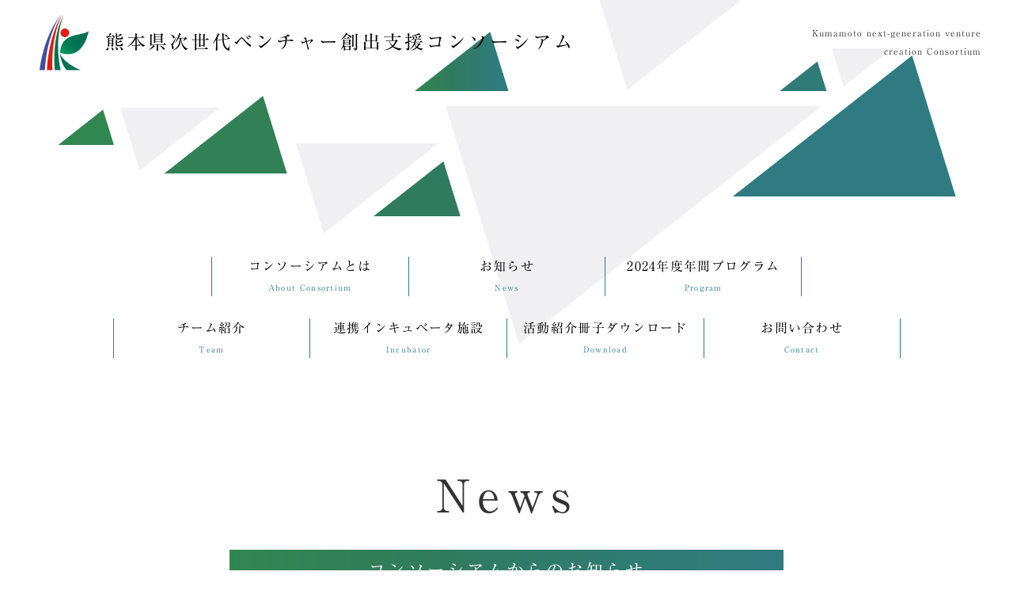

--- FILE ---
content_type: text/html; charset=UTF-8
request_url: https://kumamoto-techplanter.com/news/meetup2018_kikushi_yatsushiro/
body_size: 10316
content:
<!doctype html>
<html>
<head>
<!-- Global site tag (gtag.js) - Google Analytics -->
<script async src="https://www.googletagmanager.com/gtag/js?id=UA-51282363-37"></script>
<script>
  window.dataLayer = window.dataLayer || [];
  function gtag(){dataLayer.push(arguments);}
  gtag('js', new Date());

  gtag('config', 'UA-51282363-37');
</script>
	<meta charset="UTF-8">
	
	
		<!-- All in One SEO 4.7.0 - aioseo.com -->
		<title>【参加者募集】研究者・ベンチャーと地元事業者・支援機関との交流会「ミートアップ@菊池市（2/24）」「ミートアップ＠八代市（3/1）」を開催します | 熊本県次世代ベンチャー創出支援コンソーシアム</title>
		<meta name="robots" content="max-image-preview:large" />
		<link rel="canonical" href="https://kumamoto-techplanter.com/news/meetup2018_kikushi_yatsushiro/" />
		<meta name="generator" content="All in One SEO (AIOSEO) 4.7.0" />
		<meta property="og:locale" content="ja_JP" />
		<meta property="og:site_name" content="熊本県次世代ベンチャー創出支援コンソーシアム" />
		<meta property="og:type" content="article" />
		<meta property="og:title" content="【参加者募集】研究者・ベンチャーと地元事業者・支援機関との交流会「ミートアップ@菊池市（2/24）」「ミートアップ＠八代市（3/1）」を開催します | 熊本県次世代ベンチャー創出支援コンソーシアム" />
		<meta property="og:url" content="https://kumamoto-techplanter.com/news/meetup2018_kikushi_yatsushiro/" />
		<meta property="og:image" content="https://kumamoto-techplanter.com/wp/wp-content/uploads/2018/11/1b77bf46b954a0dcd4f6abd686eb3ba1.jpg" />
		<meta property="og:image:secure_url" content="https://kumamoto-techplanter.com/wp/wp-content/uploads/2018/11/1b77bf46b954a0dcd4f6abd686eb3ba1.jpg" />
		<meta property="og:image:width" content="640" />
		<meta property="og:image:height" content="480" />
		<meta property="article:published_time" content="2019-02-13T02:42:53+00:00" />
		<meta property="article:modified_time" content="2019-02-13T02:42:53+00:00" />
		<meta name="twitter:card" content="summary" />
		<meta name="twitter:title" content="【参加者募集】研究者・ベンチャーと地元事業者・支援機関との交流会「ミートアップ@菊池市（2/24）」「ミートアップ＠八代市（3/1）」を開催します | 熊本県次世代ベンチャー創出支援コンソーシアム" />
		<meta name="twitter:image" content="https://kumamoto-techplanter.com/wp/wp-content/uploads/2018/11/1b77bf46b954a0dcd4f6abd686eb3ba1.jpg" />
		<meta name="google" content="nositelinkssearchbox" />
		<script type="application/ld+json" class="aioseo-schema">
			{"@context":"https:\/\/schema.org","@graph":[{"@type":"Article","@id":"https:\/\/kumamoto-techplanter.com\/news\/meetup2018_kikushi_yatsushiro\/#article","name":"\u3010\u53c2\u52a0\u8005\u52df\u96c6\u3011\u7814\u7a76\u8005\u30fb\u30d9\u30f3\u30c1\u30e3\u30fc\u3068\u5730\u5143\u4e8b\u696d\u8005\u30fb\u652f\u63f4\u6a5f\u95a2\u3068\u306e\u4ea4\u6d41\u4f1a\u300c\u30df\u30fc\u30c8\u30a2\u30c3\u30d7@\u83ca\u6c60\u5e02\uff082\/24\uff09\u300d\u300c\u30df\u30fc\u30c8\u30a2\u30c3\u30d7\uff20\u516b\u4ee3\u5e02\uff083\/1\uff09\u300d\u3092\u958b\u50ac\u3057\u307e\u3059 | \u718a\u672c\u770c\u6b21\u4e16\u4ee3\u30d9\u30f3\u30c1\u30e3\u30fc\u5275\u51fa\u652f\u63f4\u30b3\u30f3\u30bd\u30fc\u30b7\u30a2\u30e0","headline":"\u3010\u53c2\u52a0\u8005\u52df\u96c6\u3011\u7814\u7a76\u8005\u30fb\u30d9\u30f3\u30c1\u30e3\u30fc\u3068\u5730\u5143\u4e8b\u696d\u8005\u30fb\u652f\u63f4\u6a5f\u95a2\u3068\u306e\u4ea4\u6d41\u4f1a\u300c\u30df\u30fc\u30c8\u30a2\u30c3\u30d7@\u83ca\u6c60\u5e02\uff082\/24\uff09\u300d\u300c\u30df\u30fc\u30c8\u30a2\u30c3\u30d7\uff20\u516b\u4ee3\u5e02\uff083\/1\uff09\u300d\u3092\u958b\u50ac\u3057\u307e\u3059","author":{"@id":"https:\/\/kumamoto-techplanter.com\/author\/tech_admin\/#author"},"publisher":{"@id":"https:\/\/kumamoto-techplanter.com\/#organization"},"image":{"@type":"ImageObject","url":"https:\/\/kumamoto-techplanter.com\/wp\/wp-content\/uploads\/2018\/11\/1b77bf46b954a0dcd4f6abd686eb3ba1.jpg","width":640,"height":480},"datePublished":"2019-02-13T11:42:53+09:00","dateModified":"2019-02-13T11:42:53+09:00","inLanguage":"ja","mainEntityOfPage":{"@id":"https:\/\/kumamoto-techplanter.com\/news\/meetup2018_kikushi_yatsushiro\/#webpage"},"isPartOf":{"@id":"https:\/\/kumamoto-techplanter.com\/news\/meetup2018_kikushi_yatsushiro\/#webpage"},"articleSection":"EVENT, NEWS"},{"@type":"BreadcrumbList","@id":"https:\/\/kumamoto-techplanter.com\/news\/meetup2018_kikushi_yatsushiro\/#breadcrumblist","itemListElement":[{"@type":"ListItem","@id":"https:\/\/kumamoto-techplanter.com\/#listItem","position":1,"name":"\u5bb6","item":"https:\/\/kumamoto-techplanter.com\/","nextItem":"https:\/\/kumamoto-techplanter.com\/category\/news\/#listItem"},{"@type":"ListItem","@id":"https:\/\/kumamoto-techplanter.com\/category\/news\/#listItem","position":2,"name":"NEWS","item":"https:\/\/kumamoto-techplanter.com\/category\/news\/","nextItem":"https:\/\/kumamoto-techplanter.com\/news\/meetup2018_kikushi_yatsushiro\/#listItem","previousItem":"https:\/\/kumamoto-techplanter.com\/#listItem"},{"@type":"ListItem","@id":"https:\/\/kumamoto-techplanter.com\/news\/meetup2018_kikushi_yatsushiro\/#listItem","position":3,"name":"\u3010\u53c2\u52a0\u8005\u52df\u96c6\u3011\u7814\u7a76\u8005\u30fb\u30d9\u30f3\u30c1\u30e3\u30fc\u3068\u5730\u5143\u4e8b\u696d\u8005\u30fb\u652f\u63f4\u6a5f\u95a2\u3068\u306e\u4ea4\u6d41\u4f1a\u300c\u30df\u30fc\u30c8\u30a2\u30c3\u30d7@\u83ca\u6c60\u5e02\uff082\/24\uff09\u300d\u300c\u30df\u30fc\u30c8\u30a2\u30c3\u30d7\uff20\u516b\u4ee3\u5e02\uff083\/1\uff09\u300d\u3092\u958b\u50ac\u3057\u307e\u3059","previousItem":"https:\/\/kumamoto-techplanter.com\/category\/news\/#listItem"}]},{"@type":"Organization","@id":"https:\/\/kumamoto-techplanter.com\/#organization","name":"\u718a\u672c\u770c\u6b21\u4e16\u4ee3\u30d9\u30f3\u30c1\u30e3\u30fc\u5275\u51fa\u652f\u63f4\u30b3\u30f3\u30bd\u30fc\u30b7\u30a2\u30e0","url":"https:\/\/kumamoto-techplanter.com\/"},{"@type":"Person","@id":"https:\/\/kumamoto-techplanter.com\/author\/tech_admin\/#author","url":"https:\/\/kumamoto-techplanter.com\/author\/tech_admin\/","name":"\u718a\u672c\u770c\u6b21\u4e16\u4ee3\u30d9\u30f3\u30c1\u30e3\u30fc\u5275\u51fa\u652f\u63f4\u30b3\u30f3\u30bd\u30fc\u30b7\u30a2\u30e0\u4e8b\u52d9\u5c40","image":{"@type":"ImageObject","@id":"https:\/\/kumamoto-techplanter.com\/news\/meetup2018_kikushi_yatsushiro\/#authorImage","url":"https:\/\/secure.gravatar.com\/avatar\/7b9a4630a31fae960de9609db1f5c1e0?s=96&d=mm&r=g","width":96,"height":96,"caption":"\u718a\u672c\u770c\u6b21\u4e16\u4ee3\u30d9\u30f3\u30c1\u30e3\u30fc\u5275\u51fa\u652f\u63f4\u30b3\u30f3\u30bd\u30fc\u30b7\u30a2\u30e0\u4e8b\u52d9\u5c40"}},{"@type":"WebPage","@id":"https:\/\/kumamoto-techplanter.com\/news\/meetup2018_kikushi_yatsushiro\/#webpage","url":"https:\/\/kumamoto-techplanter.com\/news\/meetup2018_kikushi_yatsushiro\/","name":"\u3010\u53c2\u52a0\u8005\u52df\u96c6\u3011\u7814\u7a76\u8005\u30fb\u30d9\u30f3\u30c1\u30e3\u30fc\u3068\u5730\u5143\u4e8b\u696d\u8005\u30fb\u652f\u63f4\u6a5f\u95a2\u3068\u306e\u4ea4\u6d41\u4f1a\u300c\u30df\u30fc\u30c8\u30a2\u30c3\u30d7@\u83ca\u6c60\u5e02\uff082\/24\uff09\u300d\u300c\u30df\u30fc\u30c8\u30a2\u30c3\u30d7\uff20\u516b\u4ee3\u5e02\uff083\/1\uff09\u300d\u3092\u958b\u50ac\u3057\u307e\u3059 | \u718a\u672c\u770c\u6b21\u4e16\u4ee3\u30d9\u30f3\u30c1\u30e3\u30fc\u5275\u51fa\u652f\u63f4\u30b3\u30f3\u30bd\u30fc\u30b7\u30a2\u30e0","inLanguage":"ja","isPartOf":{"@id":"https:\/\/kumamoto-techplanter.com\/#website"},"breadcrumb":{"@id":"https:\/\/kumamoto-techplanter.com\/news\/meetup2018_kikushi_yatsushiro\/#breadcrumblist"},"author":{"@id":"https:\/\/kumamoto-techplanter.com\/author\/tech_admin\/#author"},"creator":{"@id":"https:\/\/kumamoto-techplanter.com\/author\/tech_admin\/#author"},"image":{"@type":"ImageObject","url":"https:\/\/kumamoto-techplanter.com\/wp\/wp-content\/uploads\/2018\/11\/1b77bf46b954a0dcd4f6abd686eb3ba1.jpg","@id":"https:\/\/kumamoto-techplanter.com\/news\/meetup2018_kikushi_yatsushiro\/#mainImage","width":640,"height":480},"primaryImageOfPage":{"@id":"https:\/\/kumamoto-techplanter.com\/news\/meetup2018_kikushi_yatsushiro\/#mainImage"},"datePublished":"2019-02-13T11:42:53+09:00","dateModified":"2019-02-13T11:42:53+09:00"},{"@type":"WebSite","@id":"https:\/\/kumamoto-techplanter.com\/#website","url":"https:\/\/kumamoto-techplanter.com\/","name":"\u718a\u672c\u770c\u6b21\u4e16\u4ee3\u30d9\u30f3\u30c1\u30e3\u30fc\u5275\u51fa\u652f\u63f4\u30b3\u30f3\u30bd\u30fc\u30b7\u30a2\u30e0","inLanguage":"ja","publisher":{"@id":"https:\/\/kumamoto-techplanter.com\/#organization"}}]}
		</script>
		<!-- All in One SEO -->

<link rel="alternate" type="application/rss+xml" title="熊本県次世代ベンチャー創出支援コンソーシアム &raquo; 【参加者募集】研究者・ベンチャーと地元事業者・支援機関との交流会「ミートアップ@菊池市（2/24）」「ミートアップ＠八代市（3/1）」を開催します のコメントのフィード" href="https://kumamoto-techplanter.com/news/meetup2018_kikushi_yatsushiro/feed/" />
		<!-- This site uses the Google Analytics by MonsterInsights plugin v9.0.1 - Using Analytics tracking - https://www.monsterinsights.com/ -->
		<!-- Note: MonsterInsights is not currently configured on this site. The site owner needs to authenticate with Google Analytics in the MonsterInsights settings panel. -->
					<!-- No tracking code set -->
				<!-- / Google Analytics by MonsterInsights -->
		<script type="text/javascript">
/* <![CDATA[ */
window._wpemojiSettings = {"baseUrl":"https:\/\/s.w.org\/images\/core\/emoji\/15.0.3\/72x72\/","ext":".png","svgUrl":"https:\/\/s.w.org\/images\/core\/emoji\/15.0.3\/svg\/","svgExt":".svg","source":{"concatemoji":"https:\/\/kumamoto-techplanter.com\/wp\/wp-includes\/js\/wp-emoji-release.min.js?ver=6.6.4"}};
/*! This file is auto-generated */
!function(i,n){var o,s,e;function c(e){try{var t={supportTests:e,timestamp:(new Date).valueOf()};sessionStorage.setItem(o,JSON.stringify(t))}catch(e){}}function p(e,t,n){e.clearRect(0,0,e.canvas.width,e.canvas.height),e.fillText(t,0,0);var t=new Uint32Array(e.getImageData(0,0,e.canvas.width,e.canvas.height).data),r=(e.clearRect(0,0,e.canvas.width,e.canvas.height),e.fillText(n,0,0),new Uint32Array(e.getImageData(0,0,e.canvas.width,e.canvas.height).data));return t.every(function(e,t){return e===r[t]})}function u(e,t,n){switch(t){case"flag":return n(e,"\ud83c\udff3\ufe0f\u200d\u26a7\ufe0f","\ud83c\udff3\ufe0f\u200b\u26a7\ufe0f")?!1:!n(e,"\ud83c\uddfa\ud83c\uddf3","\ud83c\uddfa\u200b\ud83c\uddf3")&&!n(e,"\ud83c\udff4\udb40\udc67\udb40\udc62\udb40\udc65\udb40\udc6e\udb40\udc67\udb40\udc7f","\ud83c\udff4\u200b\udb40\udc67\u200b\udb40\udc62\u200b\udb40\udc65\u200b\udb40\udc6e\u200b\udb40\udc67\u200b\udb40\udc7f");case"emoji":return!n(e,"\ud83d\udc26\u200d\u2b1b","\ud83d\udc26\u200b\u2b1b")}return!1}function f(e,t,n){var r="undefined"!=typeof WorkerGlobalScope&&self instanceof WorkerGlobalScope?new OffscreenCanvas(300,150):i.createElement("canvas"),a=r.getContext("2d",{willReadFrequently:!0}),o=(a.textBaseline="top",a.font="600 32px Arial",{});return e.forEach(function(e){o[e]=t(a,e,n)}),o}function t(e){var t=i.createElement("script");t.src=e,t.defer=!0,i.head.appendChild(t)}"undefined"!=typeof Promise&&(o="wpEmojiSettingsSupports",s=["flag","emoji"],n.supports={everything:!0,everythingExceptFlag:!0},e=new Promise(function(e){i.addEventListener("DOMContentLoaded",e,{once:!0})}),new Promise(function(t){var n=function(){try{var e=JSON.parse(sessionStorage.getItem(o));if("object"==typeof e&&"number"==typeof e.timestamp&&(new Date).valueOf()<e.timestamp+604800&&"object"==typeof e.supportTests)return e.supportTests}catch(e){}return null}();if(!n){if("undefined"!=typeof Worker&&"undefined"!=typeof OffscreenCanvas&&"undefined"!=typeof URL&&URL.createObjectURL&&"undefined"!=typeof Blob)try{var e="postMessage("+f.toString()+"("+[JSON.stringify(s),u.toString(),p.toString()].join(",")+"));",r=new Blob([e],{type:"text/javascript"}),a=new Worker(URL.createObjectURL(r),{name:"wpTestEmojiSupports"});return void(a.onmessage=function(e){c(n=e.data),a.terminate(),t(n)})}catch(e){}c(n=f(s,u,p))}t(n)}).then(function(e){for(var t in e)n.supports[t]=e[t],n.supports.everything=n.supports.everything&&n.supports[t],"flag"!==t&&(n.supports.everythingExceptFlag=n.supports.everythingExceptFlag&&n.supports[t]);n.supports.everythingExceptFlag=n.supports.everythingExceptFlag&&!n.supports.flag,n.DOMReady=!1,n.readyCallback=function(){n.DOMReady=!0}}).then(function(){return e}).then(function(){var e;n.supports.everything||(n.readyCallback(),(e=n.source||{}).concatemoji?t(e.concatemoji):e.wpemoji&&e.twemoji&&(t(e.twemoji),t(e.wpemoji)))}))}((window,document),window._wpemojiSettings);
/* ]]> */
</script>
<style id='wp-emoji-styles-inline-css' type='text/css'>

	img.wp-smiley, img.emoji {
		display: inline !important;
		border: none !important;
		box-shadow: none !important;
		height: 1em !important;
		width: 1em !important;
		margin: 0 0.07em !important;
		vertical-align: -0.1em !important;
		background: none !important;
		padding: 0 !important;
	}
</style>
<link rel='stylesheet' id='wp-block-library-css' href='https://kumamoto-techplanter.com/wp/wp-includes/css/dist/block-library/style.min.css?ver=6.6.4' type='text/css' media='all' />
<style id='classic-theme-styles-inline-css' type='text/css'>
/*! This file is auto-generated */
.wp-block-button__link{color:#fff;background-color:#32373c;border-radius:9999px;box-shadow:none;text-decoration:none;padding:calc(.667em + 2px) calc(1.333em + 2px);font-size:1.125em}.wp-block-file__button{background:#32373c;color:#fff;text-decoration:none}
</style>
<style id='global-styles-inline-css' type='text/css'>
:root{--wp--preset--aspect-ratio--square: 1;--wp--preset--aspect-ratio--4-3: 4/3;--wp--preset--aspect-ratio--3-4: 3/4;--wp--preset--aspect-ratio--3-2: 3/2;--wp--preset--aspect-ratio--2-3: 2/3;--wp--preset--aspect-ratio--16-9: 16/9;--wp--preset--aspect-ratio--9-16: 9/16;--wp--preset--color--black: #000000;--wp--preset--color--cyan-bluish-gray: #abb8c3;--wp--preset--color--white: #ffffff;--wp--preset--color--pale-pink: #f78da7;--wp--preset--color--vivid-red: #cf2e2e;--wp--preset--color--luminous-vivid-orange: #ff6900;--wp--preset--color--luminous-vivid-amber: #fcb900;--wp--preset--color--light-green-cyan: #7bdcb5;--wp--preset--color--vivid-green-cyan: #00d084;--wp--preset--color--pale-cyan-blue: #8ed1fc;--wp--preset--color--vivid-cyan-blue: #0693e3;--wp--preset--color--vivid-purple: #9b51e0;--wp--preset--gradient--vivid-cyan-blue-to-vivid-purple: linear-gradient(135deg,rgba(6,147,227,1) 0%,rgb(155,81,224) 100%);--wp--preset--gradient--light-green-cyan-to-vivid-green-cyan: linear-gradient(135deg,rgb(122,220,180) 0%,rgb(0,208,130) 100%);--wp--preset--gradient--luminous-vivid-amber-to-luminous-vivid-orange: linear-gradient(135deg,rgba(252,185,0,1) 0%,rgba(255,105,0,1) 100%);--wp--preset--gradient--luminous-vivid-orange-to-vivid-red: linear-gradient(135deg,rgba(255,105,0,1) 0%,rgb(207,46,46) 100%);--wp--preset--gradient--very-light-gray-to-cyan-bluish-gray: linear-gradient(135deg,rgb(238,238,238) 0%,rgb(169,184,195) 100%);--wp--preset--gradient--cool-to-warm-spectrum: linear-gradient(135deg,rgb(74,234,220) 0%,rgb(151,120,209) 20%,rgb(207,42,186) 40%,rgb(238,44,130) 60%,rgb(251,105,98) 80%,rgb(254,248,76) 100%);--wp--preset--gradient--blush-light-purple: linear-gradient(135deg,rgb(255,206,236) 0%,rgb(152,150,240) 100%);--wp--preset--gradient--blush-bordeaux: linear-gradient(135deg,rgb(254,205,165) 0%,rgb(254,45,45) 50%,rgb(107,0,62) 100%);--wp--preset--gradient--luminous-dusk: linear-gradient(135deg,rgb(255,203,112) 0%,rgb(199,81,192) 50%,rgb(65,88,208) 100%);--wp--preset--gradient--pale-ocean: linear-gradient(135deg,rgb(255,245,203) 0%,rgb(182,227,212) 50%,rgb(51,167,181) 100%);--wp--preset--gradient--electric-grass: linear-gradient(135deg,rgb(202,248,128) 0%,rgb(113,206,126) 100%);--wp--preset--gradient--midnight: linear-gradient(135deg,rgb(2,3,129) 0%,rgb(40,116,252) 100%);--wp--preset--font-size--small: 13px;--wp--preset--font-size--medium: 20px;--wp--preset--font-size--large: 36px;--wp--preset--font-size--x-large: 42px;--wp--preset--spacing--20: 0.44rem;--wp--preset--spacing--30: 0.67rem;--wp--preset--spacing--40: 1rem;--wp--preset--spacing--50: 1.5rem;--wp--preset--spacing--60: 2.25rem;--wp--preset--spacing--70: 3.38rem;--wp--preset--spacing--80: 5.06rem;--wp--preset--shadow--natural: 6px 6px 9px rgba(0, 0, 0, 0.2);--wp--preset--shadow--deep: 12px 12px 50px rgba(0, 0, 0, 0.4);--wp--preset--shadow--sharp: 6px 6px 0px rgba(0, 0, 0, 0.2);--wp--preset--shadow--outlined: 6px 6px 0px -3px rgba(255, 255, 255, 1), 6px 6px rgba(0, 0, 0, 1);--wp--preset--shadow--crisp: 6px 6px 0px rgba(0, 0, 0, 1);}:where(.is-layout-flex){gap: 0.5em;}:where(.is-layout-grid){gap: 0.5em;}body .is-layout-flex{display: flex;}.is-layout-flex{flex-wrap: wrap;align-items: center;}.is-layout-flex > :is(*, div){margin: 0;}body .is-layout-grid{display: grid;}.is-layout-grid > :is(*, div){margin: 0;}:where(.wp-block-columns.is-layout-flex){gap: 2em;}:where(.wp-block-columns.is-layout-grid){gap: 2em;}:where(.wp-block-post-template.is-layout-flex){gap: 1.25em;}:where(.wp-block-post-template.is-layout-grid){gap: 1.25em;}.has-black-color{color: var(--wp--preset--color--black) !important;}.has-cyan-bluish-gray-color{color: var(--wp--preset--color--cyan-bluish-gray) !important;}.has-white-color{color: var(--wp--preset--color--white) !important;}.has-pale-pink-color{color: var(--wp--preset--color--pale-pink) !important;}.has-vivid-red-color{color: var(--wp--preset--color--vivid-red) !important;}.has-luminous-vivid-orange-color{color: var(--wp--preset--color--luminous-vivid-orange) !important;}.has-luminous-vivid-amber-color{color: var(--wp--preset--color--luminous-vivid-amber) !important;}.has-light-green-cyan-color{color: var(--wp--preset--color--light-green-cyan) !important;}.has-vivid-green-cyan-color{color: var(--wp--preset--color--vivid-green-cyan) !important;}.has-pale-cyan-blue-color{color: var(--wp--preset--color--pale-cyan-blue) !important;}.has-vivid-cyan-blue-color{color: var(--wp--preset--color--vivid-cyan-blue) !important;}.has-vivid-purple-color{color: var(--wp--preset--color--vivid-purple) !important;}.has-black-background-color{background-color: var(--wp--preset--color--black) !important;}.has-cyan-bluish-gray-background-color{background-color: var(--wp--preset--color--cyan-bluish-gray) !important;}.has-white-background-color{background-color: var(--wp--preset--color--white) !important;}.has-pale-pink-background-color{background-color: var(--wp--preset--color--pale-pink) !important;}.has-vivid-red-background-color{background-color: var(--wp--preset--color--vivid-red) !important;}.has-luminous-vivid-orange-background-color{background-color: var(--wp--preset--color--luminous-vivid-orange) !important;}.has-luminous-vivid-amber-background-color{background-color: var(--wp--preset--color--luminous-vivid-amber) !important;}.has-light-green-cyan-background-color{background-color: var(--wp--preset--color--light-green-cyan) !important;}.has-vivid-green-cyan-background-color{background-color: var(--wp--preset--color--vivid-green-cyan) !important;}.has-pale-cyan-blue-background-color{background-color: var(--wp--preset--color--pale-cyan-blue) !important;}.has-vivid-cyan-blue-background-color{background-color: var(--wp--preset--color--vivid-cyan-blue) !important;}.has-vivid-purple-background-color{background-color: var(--wp--preset--color--vivid-purple) !important;}.has-black-border-color{border-color: var(--wp--preset--color--black) !important;}.has-cyan-bluish-gray-border-color{border-color: var(--wp--preset--color--cyan-bluish-gray) !important;}.has-white-border-color{border-color: var(--wp--preset--color--white) !important;}.has-pale-pink-border-color{border-color: var(--wp--preset--color--pale-pink) !important;}.has-vivid-red-border-color{border-color: var(--wp--preset--color--vivid-red) !important;}.has-luminous-vivid-orange-border-color{border-color: var(--wp--preset--color--luminous-vivid-orange) !important;}.has-luminous-vivid-amber-border-color{border-color: var(--wp--preset--color--luminous-vivid-amber) !important;}.has-light-green-cyan-border-color{border-color: var(--wp--preset--color--light-green-cyan) !important;}.has-vivid-green-cyan-border-color{border-color: var(--wp--preset--color--vivid-green-cyan) !important;}.has-pale-cyan-blue-border-color{border-color: var(--wp--preset--color--pale-cyan-blue) !important;}.has-vivid-cyan-blue-border-color{border-color: var(--wp--preset--color--vivid-cyan-blue) !important;}.has-vivid-purple-border-color{border-color: var(--wp--preset--color--vivid-purple) !important;}.has-vivid-cyan-blue-to-vivid-purple-gradient-background{background: var(--wp--preset--gradient--vivid-cyan-blue-to-vivid-purple) !important;}.has-light-green-cyan-to-vivid-green-cyan-gradient-background{background: var(--wp--preset--gradient--light-green-cyan-to-vivid-green-cyan) !important;}.has-luminous-vivid-amber-to-luminous-vivid-orange-gradient-background{background: var(--wp--preset--gradient--luminous-vivid-amber-to-luminous-vivid-orange) !important;}.has-luminous-vivid-orange-to-vivid-red-gradient-background{background: var(--wp--preset--gradient--luminous-vivid-orange-to-vivid-red) !important;}.has-very-light-gray-to-cyan-bluish-gray-gradient-background{background: var(--wp--preset--gradient--very-light-gray-to-cyan-bluish-gray) !important;}.has-cool-to-warm-spectrum-gradient-background{background: var(--wp--preset--gradient--cool-to-warm-spectrum) !important;}.has-blush-light-purple-gradient-background{background: var(--wp--preset--gradient--blush-light-purple) !important;}.has-blush-bordeaux-gradient-background{background: var(--wp--preset--gradient--blush-bordeaux) !important;}.has-luminous-dusk-gradient-background{background: var(--wp--preset--gradient--luminous-dusk) !important;}.has-pale-ocean-gradient-background{background: var(--wp--preset--gradient--pale-ocean) !important;}.has-electric-grass-gradient-background{background: var(--wp--preset--gradient--electric-grass) !important;}.has-midnight-gradient-background{background: var(--wp--preset--gradient--midnight) !important;}.has-small-font-size{font-size: var(--wp--preset--font-size--small) !important;}.has-medium-font-size{font-size: var(--wp--preset--font-size--medium) !important;}.has-large-font-size{font-size: var(--wp--preset--font-size--large) !important;}.has-x-large-font-size{font-size: var(--wp--preset--font-size--x-large) !important;}
:where(.wp-block-post-template.is-layout-flex){gap: 1.25em;}:where(.wp-block-post-template.is-layout-grid){gap: 1.25em;}
:where(.wp-block-columns.is-layout-flex){gap: 2em;}:where(.wp-block-columns.is-layout-grid){gap: 2em;}
:root :where(.wp-block-pullquote){font-size: 1.5em;line-height: 1.6;}
</style>
<link rel="https://api.w.org/" href="https://kumamoto-techplanter.com/wp-json/" /><link rel="alternate" title="JSON" type="application/json" href="https://kumamoto-techplanter.com/wp-json/wp/v2/posts/468" /><link rel="EditURI" type="application/rsd+xml" title="RSD" href="https://kumamoto-techplanter.com/wp/xmlrpc.php?rsd" />
<meta name="generator" content="WordPress 6.6.4" />
<link rel='shortlink' href='https://kumamoto-techplanter.com/?p=468' />
<link rel="alternate" title="oEmbed (JSON)" type="application/json+oembed" href="https://kumamoto-techplanter.com/wp-json/oembed/1.0/embed?url=https%3A%2F%2Fkumamoto-techplanter.com%2Fnews%2Fmeetup2018_kikushi_yatsushiro%2F" />
<link rel="alternate" title="oEmbed (XML)" type="text/xml+oembed" href="https://kumamoto-techplanter.com/wp-json/oembed/1.0/embed?url=https%3A%2F%2Fkumamoto-techplanter.com%2Fnews%2Fmeetup2018_kikushi_yatsushiro%2F&#038;format=xml" />
	<meta name="keywords" content="熊本,次世代ベンチャー,創出支援,コンソーシアム熊本テックプランター,リバネス">
	<link rel="icon" sizes="16x16 32x32 48x48" href="https://kumamoto-techplanter.com/wp/wp-content/themes/tech/images/favicon.ico">
	<meta name="viewport" content="width=device-width,initial-scale=1" />

	<link rel="stylesheet" href="https://kumamoto-techplanter.com/wp/wp-content/themes/tech/style.css" type="text/css">
	<link rel="stylesheet" href="https://kumamoto-techplanter.com/wp/wp-content/themes/tech/css/base.css" type="text/css">
	<link rel="stylesheet" href="https://kumamoto-techplanter.com/wp/wp-content/themes/tech/css/layout.css?v=001" type="text/css">
	<link rel="stylesheet" href="https://kumamoto-techplanter.com/wp/wp-content/themes/tech/css/news.css" type="text/css">
	<link rel="stylesheet" href="https://kumamoto-techplanter.com/wp/wp-content/themes/tech/css/spmenu.css" type="text/css" media="screen and (max-width: 768px)">
	<link rel="stylesheet" href="https://kumamoto-techplanter.com/wp/wp-content/themes/tech/css/responsive.css?v=001" type="text/css" media="screen and (max-width: 768px)">

	<link rel="stylesheet" href="https://kumamoto-techplanter.com/wp/wp-content/themes/tech/css/slick.css" type="text/css">
	<link rel="stylesheet" href="https://kumamoto-techplanter.com/wp/wp-content/themes/tech/css/slick-theme.css" type="text/css">
	<link rel="stylesheet" href="https://kumamoto-techplanter.com/wp/wp-content/themes/tech/css/aos.css" type="text/css">

	<script type="text/javascript" src="https://ajax.googleapis.com/ajax/libs/jquery/1.8.1/jquery.min.js"></script>
	<script type="text/javascript" src="https://kumamoto-techplanter.com/wp/wp-content/themes/tech/js/slick.min.js"></script>
	<script type="text/javascript" src="https://kumamoto-techplanter.com/wp/wp-content/themes/tech/js/aos.js"></script>
	<script type="text/javascript" src="https://kumamoto-techplanter.com/wp/wp-content/themes/tech/js/functions.js"></script>
	<script type="text/javascript" src="https://kumamoto-techplanter.com/wp/wp-content/themes/tech/js/analytics.js"></script>

	<script type="text/javascript" src="//typesquare.com/3/tsst/script/ja/typesquare.js?5b68f21fdd7c4b97af1e0ac0ac1e02ec" charset="utf-8"></script>

	<script>
        $("document").ready(function(){
            $('.slide').slick({
                cssEase: 'ease-in',
                fade:true,
                dots:true,
                speed:2000,
                autoplaySpeed:5000,
                autoplay:true
            });
        });
	</script>

</head>
<body>
<div id="js-menuBk" class="sp"></div>
<header id="header" class="sp">
    <div class="headerNavWrap">
      <div class="header__logoWrap">
       <div class="header__logo">
		  熊本県次世代ベンチャー<br>創出支援コンソーシアム
		  </div>
      </div><!-- header__logoWrap -->
      <div id="js-openBtn"><img src="https://kumamoto-techplanter.com/wp/wp-content/themes/tech/images/spmenu_open.png" alt=""></div>
      <nav id="js-spNav">
       <div id="js-closeBtnWrap">
	   <div class="spmenu_ttl">CONTENTS</div>
        <div id="js-closeBtn" class="menuClose"><img src="https://kumamoto-techplanter.com/wp/wp-content/themes/tech/images/spmenu_close.png" alt=""></div>
       </div>
        <ul class="headerNav">
						<li><a href="https://kumamoto-techplanter.com/">トップ<br><span class="li_color_green">Top</span></a></li>
			<li><a href="https://kumamoto-techplanter.com/#about_consortium">コンソーシアムとは<br><span class="li_color_green">About Consortium</span></a></li>
			<li><a href="https://kumamoto-techplanter.com/news/">お知らせ<br><span class="li_color_green">News</span></a></li>
			<li><a href="https://kumamoto-techplanter.com/program/">2024年度年間プログラム<br><span class="li_color_green">Program</span></a></li>
			<li><a href="https://kumamoto-techplanter.com/team/">チーム紹介<br><span class="li_color_green">Team</span></a></li>
			<li><a href="https://kumamoto-techplanter.com/news/others/incubator/">連携インキュベータ施設<br><span class="li_color_green">Incubator</span></a></li>
			<li><a href="https://kumamoto-techplanter.com/news/others/download/">活動紹介冊子ダウンロード<br><span class="li_color_green">Download</span></a></li>
			<li><a href="https://kumamoto-techplanter.com/#contact">お問い合わせ<br><span class="li_color_green">Contact</span></a></li>
        </ul>
      </nav>
    </div><!-- headerNavWrap -->
</header>
	<div id="wrapper" class="news_index">
<!--	<div id="particles-js"></div>-->
	<!-- /#particles-js -->

	<!--
	<script type="text/javascript" src="../js/particles.js"></script>
	<script type="text/javascript" src="../js/setting.js"></script>
	-->
	<div class="top_title_block clearfix">
		<div class="top_title_left">
			<a href="https://kumamoto-techplanter.com/">熊本県次世代ベンチャー創出支援コンソーシアム</a>
		</div>
		<div class="top_title_right">
			<p>Kumamoto next-generation venture<br>creation Consortium</p>
		</div>
		</div>
	<!-- /.top_title_block -->

	
	<header id="header" class="pc">
		<ul class="clearfix">
						<!--li><a href="https://kumamoto-techplanter.com/">ホーム<br><span class="li_color_green">Home</span></a></li-->
			<li><a href="https://kumamoto-techplanter.com/#about_consortium">コンソーシアムとは<br><span class="li_color_green">About Consortium</span></a></li>
			<li><a href="https://kumamoto-techplanter.com/news/">お知らせ<br><span class="li_color_green">News</span></a></li>
			<li><a href="https://kumamoto-techplanter.com/program/">2024年度年間プログラム<br><span class="li_color_green">Program</span></a></li>
			<li><a href="https://kumamoto-techplanter.com/team/">チーム紹介<br><span class="li_color_green">Team</span></a></li>
			<li><a href="https://kumamoto-techplanter.com/news/others/incubator/">連携インキュベータ施設<br><span class="li_color_green">Incubator</span></a></li>
			<li><a href="https://kumamoto-techplanter.com/news/others/download/">活動紹介冊子ダウンロード<br><span class="li_color_green">Download</span></a></li>
			<li><a href="https://kumamoto-techplanter.com#contact">お問い合わせ<br><span class="li_color_green">Contact</span></a></li>
		</ul>
	</header>
	<!-- /#header -->

<div id="news" class="news_wrap">
	<div class="news_detail clearfix">
		<p class="news_consortium_title">News</p>
		<p class="subtitle">コンソーシアムからのお知らせ</p>

		<div class="main_content">

			<div class="detail_box">
				<p class="category"><span>EVENT</span></p>

				<p class="main_ttl">【参加者募集】研究者・ベンチャーと地元事業者・支援機関との交流会「ミートアップ@菊池市（2/24）」「ミートアップ＠八代市（3/1）」を開催します</p>
				<p class="date">2019.02.13(水)<span>write.熊本県次世代ベンチャー創出支援コンソーシアム　事務局</span></p>

				<p class="img"><img width="640" height="480" src="https://kumamoto-techplanter.com/wp/wp-content/uploads/2018/11/1b77bf46b954a0dcd4f6abd686eb3ba1.jpg" class="attachment-full size-full wp-post-image" alt="" decoding="async" fetchpriority="high" srcset="https://kumamoto-techplanter.com/wp/wp-content/uploads/2018/11/1b77bf46b954a0dcd4f6abd686eb3ba1.jpg 640w, https://kumamoto-techplanter.com/wp/wp-content/uploads/2018/11/1b77bf46b954a0dcd4f6abd686eb3ba1-300x225.jpg 300w" sizes="(max-width: 640px) 100vw, 640px" /></p>
				<div class="the-content clearfix">
<p>熊本テックプランターミートアップは、熊本テックプランターのエントリーチームと地域コミュニティ間での交流を活性化することで、研究成果や技術を実証する機会の創出など、地元との新たな連携を生み出すことを目指しています。</p>
<p>2/24（日）には菊池市、3/1（月・祝）には八代市にて開催いたします。</p>
<p>ミートアップで事業のタネを生み出し、育てるチャレンジを行うベンチャーや研究者の方々、今までになかった新たな技術と出会い、地域の課題解決や自社の発展に挑みたい事業者の方々はぜひご参加ください！</p>
<p>&nbsp;</p>
<p><span style="color: #ff0000;"><a style="color: #ff0000;" href="https://docs.google.com/forms/d/e/1FAIpQLSfygxHc5e2FuJxipWiZdnTmqIiXWhzX7Aou2vaj9yfH5DqJ7A/viewform" target="_blank" rel="noopener">参加申込はこちらから</a></span></p>
<p>&nbsp;</p>
<p>【ミートアップ@菊池市　開催概要】<br />
日時：2019年2月24日（日）　14:00～17:30（懇親会　17:30～18:30）<br />
場所：菊池市生涯学習センターKiCROSS（菊池市隈府８７２）<br />
対象：2016年度〜2018年度の熊本テックプランターエントリーチーム、ベンチャー企業、研究者、高校生・大学生・大学院生、市内の企業の経営者・技術者、市内支援機関（市役所、商工会議所など）、等</p>
<p>&nbsp;</p>
<p>【ミートアップ@八代市　開催概要】<br />
日時：2019年3月1日（金）　14:00～17:30（懇親会　17:30～18:30）<br />
場所：八代市役所　千丁支所　２階大会議室（八代市千丁町新牟田1502-1）<br />
対象：2016年度〜2018年度の熊本テックプランターエントリーチーム、ベンチャー企業、研究者、高校生・大学生・大学院生、市内の企業の経営者・技術者、市内支援機関（市役所、商工会議所など）、等</p>
<p>&nbsp;</p>
<p>＜プログラム内容（予定）＞</p>
<p><u>第一部　イントロダクション</u></p>
<p>・主旨説明</p>
<p>・市内の産業の概観説明</p>
<p>・参加者全員の自己紹介</p>
<p><u>第二部　熊本テックプランターに関するプレゼンテーション</u></p>
<p>・熊本テックプランターの事業紹介</p>
<p>・熊本テックプランターチームからのプレゼンテーション</p>
<p><u>第三部　研究者・ベンチャーと市内事業者・支援機関のワークショップ</u></p>
<p>「研究成果によって、地域にどんなイノベーションを生み出せるのか？」テーブルホストとなる研究者・ベンチャーの話を聞いて、地域の事業者と共に地元の課題解決を考えます。</p>
<p><u>第四部　まとめ</u></p>
<p>・プログラムを振り返っておよび今後に向けたコメント</p>
<p><u>第五部　懇親会</u></p>
<p>・懇親会</p>
<p>&nbsp;</p>
<p><span style="color: #ff0000;"><a style="color: #ff0000;" href="https://docs.google.com/forms/d/e/1FAIpQLSfygxHc5e2FuJxipWiZdnTmqIiXWhzX7Aou2vaj9yfH5DqJ7A/viewform?usp=sf_link" target="_blank" rel="noopener">参加申込はこちらから</a></span></p>
<p>&nbsp;</p>
<p>【本件に関するお問い合わせ】</p>
<p>熊本県次世代ベンチャー創出支援コンソーシアム事務局</p>
<p>熊本県内：株式会社リバネス自然共生型産業研究所（担当：戸金）</p>
<p>〒860-0862 熊本県熊本市中央区黒髪2-39-1 熊本大学くまもと地方産業創生センターベンチャー支援室</p>
<p>TEL：050-1745-9826　MAIL：LD@lnest.jp</p>
				</div>

				<div class="detail_tag">
					<p>2019.02.13(水)</p>
					<p>write.熊本県次世代ベンチャー創出支援コンソーシアム　事務局</p>
					<p>category.EVENT</p>
				</div>
			</div>

			<div class="pagenation">
				<ul>
										<li class="prev"><a href="https://kumamoto-techplanter.com/news/careerfair2018_fin/" rel="prev">前の記事</a></li>															<li class="next"><a href="https://kumamoto-techplanter.com/news/meetup_kikuchi2018_exit/" rel="next">次の記事</a></li>									</ul>
			</div>

		</div>
		<!--  /main_content -->

		<div class="right_content"><div class="category news_search">
	<p class="ttl">Category</p>
	<ul>
		<li><a href="https://kumamoto-techplanter.com/news/">ALL</a></li>
					<li><a href="https://kumamoto-techplanter.com/event/">EVENT</a></li>
					<li><a href="https://kumamoto-techplanter.com/member/">MEMBER</a></li>
					<li><a href="https://kumamoto-techplanter.com/others/">OTHERS</a></li>
			</ul>
</div>

<div class="recent news_search">
	<p class="ttl">Recent</p>
			<div>
			<a href="https://kumamoto-techplanter.com/news/kumamototpg9_keynote/">
				<p class="date">2024.07.09（火）</p>
				<p class="txt">【7/20】第９回熊本テックプラングランプリ基調講演決定のお知らせ</p>
			</a>
		</div>
			<div>
			<a href="https://kumamoto-techplanter.com/news/%e3%80%907-20%e3%80%91%e7%ac%ac%ef%bc%99%e5%9b%9e%e7%86%8a%e6%9c%ac%e3%83%86%e3%83%83%e3%82%af%e3%83%97%e3%83%a9%e3%83%b3%e3%82%b0%e3%83%a9%e3%83%b3%e3%83%97%e3%83%aa%e3%82%92%e9%96%8b%e5%82%ac/">
				<p class="date">2024.07.07（日）</p>
				<p class="txt">【7/20】第９回熊本テックプラングランプリを開催します</p>
			</a>
		</div>
			<div>
			<a href="https://kumamoto-techplanter.com/news/kickoff_240417/">
				<p class="date">2024.07.07（日）</p>
				<p class="txt">【実施報告】2024年度熊本テックプランター キックオフイベントを実施しました</p>
			</a>
		</div>
			<div>
			<a href="https://kumamoto-techplanter.com/news/kumamoto2024_kichoff/">
				<p class="date">2024.07.07（日）</p>
				<p class="txt">【熊本テックプランター】2024年度 説明会及びキックオフイベント開催のお知らせ</p>
			</a>
		</div>
		<a href="https://kumamoto-techplanter.com/news/" class="link_index">記事一覧へ</a>
</div>

<div class="archives news_search">
		<p class="ttl">Archives</p>
		
	<div class="year_wrap">
		<p class="acd_btn active">2024年</p>
		<div class="acd_cont"  style="display: block;">
			<ul>
			<li>
			<a href="https://kumamoto-techplanter.com/2024/07">
				7月
			</a>
		</li>
						<li>
			<a href="https://kumamoto-techplanter.com/2024/02">
				2月
			</a>
		</li>
								</ul>
		</div>
	</div>
	
	<div class="year_wrap">
		<p class="acd_btn ">2022年</p>
		<div class="acd_cont"  >
			<ul>
			<li>
			<a href="https://kumamoto-techplanter.com/2022/10">
				10月
			</a>
		</li>
						<li>
			<a href="https://kumamoto-techplanter.com/2022/04">
				4月
			</a>
		</li>
								</ul>
		</div>
	</div>
	
	<div class="year_wrap">
		<p class="acd_btn ">2021年</p>
		<div class="acd_cont"  >
			<ul>
			<li>
			<a href="https://kumamoto-techplanter.com/2021/12">
				12月
			</a>
		</li>
						<li>
			<a href="https://kumamoto-techplanter.com/2021/10">
				10月
			</a>
		</li>
						<li>
			<a href="https://kumamoto-techplanter.com/2021/09">
				9月
			</a>
		</li>
						<li>
			<a href="https://kumamoto-techplanter.com/2021/07">
				7月
			</a>
		</li>
						<li>
			<a href="https://kumamoto-techplanter.com/2021/06">
				6月
			</a>
		</li>
						<li>
			<a href="https://kumamoto-techplanter.com/2021/05">
				5月
			</a>
		</li>
						<li>
			<a href="https://kumamoto-techplanter.com/2021/03">
				3月
			</a>
		</li>
								</ul>
		</div>
	</div>
	
	<div class="year_wrap">
		<p class="acd_btn ">2020年</p>
		<div class="acd_cont"  >
			<ul>
			<li>
			<a href="https://kumamoto-techplanter.com/2020/09">
				9月
			</a>
		</li>
						<li>
			<a href="https://kumamoto-techplanter.com/2020/07">
				7月
			</a>
		</li>
						<li>
			<a href="https://kumamoto-techplanter.com/2020/05">
				5月
			</a>
		</li>
						<li>
			<a href="https://kumamoto-techplanter.com/2020/04">
				4月
			</a>
		</li>
						<li>
			<a href="https://kumamoto-techplanter.com/2020/03">
				3月
			</a>
		</li>
						<li>
			<a href="https://kumamoto-techplanter.com/2020/02">
				2月
			</a>
		</li>
						<li>
			<a href="https://kumamoto-techplanter.com/2020/01">
				1月
			</a>
		</li>
								</ul>
		</div>
	</div>
	
	<div class="year_wrap">
		<p class="acd_btn ">2019年</p>
		<div class="acd_cont"  >
			<ul>
			<li>
			<a href="https://kumamoto-techplanter.com/2019/12">
				12月
			</a>
		</li>
						<li>
			<a href="https://kumamoto-techplanter.com/2019/11">
				11月
			</a>
		</li>
						<li>
			<a href="https://kumamoto-techplanter.com/2019/10">
				10月
			</a>
		</li>
						<li>
			<a href="https://kumamoto-techplanter.com/2019/09">
				9月
			</a>
		</li>
						<li>
			<a href="https://kumamoto-techplanter.com/2019/07">
				7月
			</a>
		</li>
						<li>
			<a href="https://kumamoto-techplanter.com/2019/06">
				6月
			</a>
		</li>
						<li>
			<a href="https://kumamoto-techplanter.com/2019/04">
				4月
			</a>
		</li>
						<li>
			<a href="https://kumamoto-techplanter.com/2019/03">
				3月
			</a>
		</li>
						<li>
			<a href="https://kumamoto-techplanter.com/2019/02">
				2月
			</a>
		</li>
						<li>
			<a href="https://kumamoto-techplanter.com/2019/01">
				1月
			</a>
		</li>
								</ul>
		</div>
	</div>
	
	<div class="year_wrap">
		<p class="acd_btn ">2018年</p>
		<div class="acd_cont"  >
			<ul>
			<li>
			<a href="https://kumamoto-techplanter.com/2018/12">
				12月
			</a>
		</li>
						<li>
			<a href="https://kumamoto-techplanter.com/2018/11">
				11月
			</a>
		</li>
						<li>
			<a href="https://kumamoto-techplanter.com/2018/10">
				10月
			</a>
		</li>
						<li>
			<a href="https://kumamoto-techplanter.com/2018/09">
				9月
			</a>
		</li>
						<li>
			<a href="https://kumamoto-techplanter.com/2018/08">
				8月
			</a>
		</li>
							</ul>
		</div>
	</div>
	</div>

<div class="rss news_search">
	<p class="ttl">Rss</p>
	<div class="btn_rss"><a href="https://kumamoto-techplanter.com/news/?feed=rss2"><img src="https://kumamoto-techplanter.com/wp/wp-content/themes/tech/images/news/btn_rss.png" alt=""><span class="txt">kumamoto-techplanter.com/news/?feed=rss2</span></a></div>
</div>
</div>
	</div>
</div>


<footer id="footer">

	<div class="footer_box">
		<div class="footer_title">
			<p>熊本県</p>
			<p>次世代ベンチャー</p>
			<p>創出支援</p>
			<p>コンソーシアム</p>
		</div>
		<div class="footer_title_english">
			<p>Kumamoto next-generation venture<br>creation Consortium </p>
			<img src="https://kumamoto-techplanter.com/wp/wp-content/themes/tech/images/footer_en_sp.png" class="sp">
		</div>
		<p class="footer_sankaku"><img src="https://kumamoto-techplanter.com/wp/wp-content/themes/tech/images/footer_img.png" alt=""></p>
	</div>
	<!-- /.footer_box -->

	<div class="footer_link clearfix">
		<ul class="pl01">
						<li><a href="https://kumamoto-techplanter.com/">ホーム</a></li>
			<li><a href="https://kumamoto-techplanter.com/#about_consortium">コンソーシアムとは</a></li>
			<li><a  href="https://kumamoto-techplanter.com/news/">お知らせ</a></li>
			<li><a href="https://kumamoto-techplanter.com//program/">2023年度年間プログラム</a></li>
			<li><a href="https://kumamoto-techplanter.com//team/">チーム紹介</a></li>
			<li><a href="https://kumamoto-techplanter.com/#contact">お問い合わせ</a></li>
		</ul>
	</div>
	<!-- /.footer_link -->

	<p class="copywriter">copyright@熊本県次世代ベンチャー<br class="sp">創出支援コンソーシアム  All rights reserved.</p>
</footer>
<!-- /#footer -->

</div>
<!-- /#wrapper -->
<script src="https://kumamoto-techplanter.com/wp/wp-content/themes/tech/js/spmenu.js"></script>
<script src="https://kumamoto-techplanter.com/wp/wp-content/themes/tech/js/aos.js"></script>
<script>
	AOS.init();
</script>
</body>
</html>


--- FILE ---
content_type: text/css
request_url: https://kumamoto-techplanter.com/wp/wp-content/themes/tech/style.css
body_size: 903
content:
/*
Theme Name: 熊本県次世代ベンチャー創出支援コンソーシアム
Theme URI:
Author: 熊本県次世代ベンチャー創出支援コンソーシアム
Ver:1.00
*/

/* editor */

.the-content p {
    display: block;
    /*margin: 1em 0;*/
    margin: 0;
}
.the-content strong { font-weight: bold; }
.the-content em { font-style: italic; }
.the-content blockquote {
    display: block;
    -webkit-margin-before: 1em;
    -webkit-margin-after: 1em;
    -webkit-margin-start: 40px;
    -webkit-margin-end: 40px;
}

/* img */
.alignnone {
    margin: 20px 20px 20px 0;
}
.aligncenter {
    display: block;
    margin: 20px auto;
}
.alignright { float: right; margin: 20px 0 20px 20px;}
.alignleft { float: left; margin: 20px 20px 20px 0; }

img[class*="wp-image-"],
img[class*="attachment-"] {
    height: auto;
    max-width: 100%;
}

@media screen and (max-width: 767px) {
    .alignnone,.alignright,.alignleft,.aligncenter {
        width:100%;
        margin: 10px 0;
    }
}


--- FILE ---
content_type: text/css
request_url: https://kumamoto-techplanter.com/wp/wp-content/themes/tech/css/base.css
body_size: 656
content:
@charset "utf-8";

html{
	margin: 0;
    padding: 0;
    height: 100%;	
}

body{
	overflow-x: hidden;
	margin: 0;
    padding: 0;
    height: 100%;
	font-size:87.5%;
	color:#333333;
	line-height:1.6;
	font-family: "リュウミン R-KL";
	-webkit-text-size-adjust: 100%;
	-moz-osx-font-smoothing: grayscale;
}

/*****CLEARFIX START*****/

.clearfix:after{
	visibility:hidden;
	display:block;
	font-size:0;
	content:" ";
	clear:both;
	height:0;
}

* html .clearfix{
	zoom:1;
}

/* IE6 */

*:first-child+html .clearfix{
	zoom:1;
}

/* IE7 */

/*****CLEARFIX END*****/

.box.hito,
.box.mono,
.box.kane{
	transition: 0.6s;
}

.box.hito:hover,
.box.mono:hover,
.box.kane:hover{
	opacity: 0.7;
}

--- FILE ---
content_type: text/css
request_url: https://kumamoto-techplanter.com/wp/wp-content/themes/tech/css/layout.css?v=001
body_size: 8079
content:
@charset "utf-8";

/* ========================================

熊本県次世代ベンチャー創出支援コンソーシアム

======================================== */


/* headline
---------------------------------------- */

#wrapper{
	overflow: hidden;
}

#particles-js {
	width: 100%;
	height: 100%;
	position: fixed;
	top: 0;
	left: 0;
	right: 0;
	bottom: 0;
	z-index: 0;
}

.top_background{
	width: 100%;
	position: relative;
}

/*------------------- mv テキスト追加　---------------------*/

.top_mvlogo{
	position: absolute;
	top: 50px;
	right: 60px;
  background: #fff;
  padding: 10px;
}
.top_mvtxt{
position: absolute;
    top: 0;
    bottom: 0;
    left: 47%;
    right: 0;
    margin: auto;
    height: 450px;
    width: 500px;
}
.top_mvtxt .mvtxt01{
	font-size: 61px;
	letter-spacing: 0.02em;
	line-height: 1.8;
}
.top_mvtxt .mvtxt01 span{
	border-bottom: 2px solid #333333;
}
.top_mvtxt .mvtxt02{
	font-size: 21px;
	letter-spacing: 0.12em;
	margin-top: 50px;
	margin-left: 7px;
}



/*--------------------------------------*/

.kahen{
	width: 100%;
}

.top_title_block{
	position: relative;
}

.mt0{
	margin-top: 0px;
}

.top_title_left{
	width: 680px;
	font-size: 24px;
	margin-left: 50px;
	letter-spacing: 3px;
	float: left;
  padding: 0;
}
.top_title_left a {
  margin: 18px 0;
  display: block;
  padding: 0 0 0 83px;
  background: url(../images/icon_siteid.png) left center no-repeat;
  background-size: 62px 71px;
  height: 71px;
  line-height: 71px;
}
.top_title_right{
	float: right;
	font-size: 11px;
	line-height: 2.1;
	letter-spacing: 1px;
	margin-right: 40px;
	padding: 19px 0pc 19px 0px;
	text-align: right;
}

.sankaku{
	position: absolute;
	left: 680px;
	top: 25px;
	z-index: 1;
}

/*
.top_box{
	width: 248px;
	height: 302px;
	background-color: #ffffff;
	margin: 0 auto;
	margin-top: 150px;
	padding: 60px 170px 70px 80px;
	line-height: 2.3;
	position: relative;
}

.top_title p {
	font-size: 26px;
    letter-spacing: 5px;
	border-bottom: 1px solid;
	margin: 0px;
}

.top_title_english p{
	font-size: 11px;
	border-bottom: none;
	margin-top: 18px;
	line-height: 2.8;
	letter-spacing: 1px;
}

.top_sankaku{
	position: absolute;
	top: 265px;
    right: -53px;
}
*/



#header{
	width: 995px;
    margin: 0 auto;
	margin-top: 60px;
	position: relative;
}

#header ul{
	padding-left: 0px;
	letter-spacing: 1.3px;
	display: flex;
	flex-wrap: wrap;
}

a{
	text-decoration: none;
	color: #000000;
}

#header li{
	width: 25%;
	list-style: none;
	margin-right: 0;
	font-size: 16px;
	text-align: center;
	border-left: 1px solid #307B80;
	box-sizing: border-box;
	margin-bottom: 28px;
}
#header li:nth-child(3),
#header li:nth-child(7){
	border-right: 1px solid #307B80;
}
@media screen and (min-width: 767px) {
  #header li:first-child {
    margin-left: 12.5%;
  }
}
#header li a.current{
  color: #307b82;
}
#header li img{
	margin-bottom: 2px;
}

#header li:last-child{
	float: left;
	list-style: none;
	margin-right: 0px;
	font-size: 16px;
	text-align: center;
}

#header li span{
	font-size: 10px;
}

.li_color_green{
	color: #307b82;
}

.li_color_gray{
	color: #dcdada;
}


/* ========================================

about_consortium

======================================== */


.about_consortium{
	width: 755px;
	height: 280px;
	margin: 0 auto;
	background: url(../images/bg01.png) no-repeat;
	background-position: right;
	position: relative;
	margin-top: 100px;
	z-index: 1;
}

.about_consortium_position{
	position: absolute;
	top: 160px;
    right: 0;
    bottom: 0;
    left: 0;
}

.about_consortium_title{
	text-align: center;
	font-size: 42px;
	letter-spacing: 9px;
}
.about_consortium_title .sp{
	display: none;
}

.about_consortium .subtitle{
	text-align: center;
	font-size: 22px;
	background: url(../images/bg_img01.jpg) no-repeat center;
	padding: 10px;
	color: #ffffff;
	letter-spacing: 1.5px;
}


/* ========================================

about_consortium_画像スライダー_start

======================================== */

.cp_cssslider {
    width: 100%;
    height: 469px;
    overflow: hidden;
    margin-top: 60px;
}
.cp_slide_item {
	width: 2826px;
	height: 469px;
}
.cp_slidewrapper {
    width: 100%;/* slideの枚数×100% */
    animation: slider 20s infinite ease;/* スピード */
}
@-webkit-keyframes slider {
/* 100%を枚数で割った%に割り振る */
0% {
-webkit-transform: translateX(0);
transform: translateX(0);
}
20% {
-webkit-transform: translateX(-300px);
transform: translateX(-300px);
}
40% {
-webkit-transform: translateX(-600px);
transform: translateX(-600px);
}
60% {
-webkit-transform: translateX(-900px);
transform: translateX(-900px);
}
80% {
-webkit-transform: translateX(-1200px);
transform: translateX(-1200px);
}
100% {
-webkit-transform: translateX(0);
transform: translateX(0);
}
}


/* ========================================

about_consortium_画像スライダー_end

======================================== */


.about_consortium_logo{
	width: 984px;
  margin: 0 auto;
	margin-top: 38px;
	position: relative;
}
.about_consortium_logo ul{
  padding: 0;
  list-style: none;
  display: flex;
  justify-content: space-between;
  align-items: center;
}
.about_consortium_logo li{
  list-style: none;
}
.about_consortium_p{
	width: 980px;
	margin: 0 auto;
	font-size: 16px;
	line-height: 3;
	letter-spacing: 0.5px;
}


/* ========================================

system_of_consortium

======================================== */


.system_of_consortium{
	margin-top: 115px;
	background-color: rgba(225,226,229,0.5);
	position: relative;
}

.system_of_consortium{
	margin-top: 115px;
	background-color: rgba(225,226,229,0.5);
	position: relative;
}

.system_of_consortium p{
	color: #307b82;
	text-align: center;
	font-size: 35px;
	letter-spacing: 10px;
}

.system_of_consortium p img{
	margin-top: 126px;
	margin-bottom: 100px;
}

.system_of_consortium_title_position{
	position: absolute;
	top: -65px;
    right: 0;
    bottom: 0;
    left: 0;
}


/* ========================================

KUMAMOTO TECH PLANTER
2018 Program

======================================== */


.kumamoto_tech_planter{
	height: 325px;
    margin: 0 auto;
	background: url(../images/bg02.png) no-repeat left;
	position: relative;
	margin-top: 100px;
}

.kumamoto_tech_planter_position{
	position: absolute;
	top: 160px;
    right: 0;
    bottom: 0;
    left: 0;
}

.kumamoto_tech_planter_title{
	text-align: center;
	font-size: 42px;
	letter-spacing: 9px;
}

.kumamoto_tech_planter .subtitle{
	text-align: center;
	font-size: 22px;
	background: url(../images/bg_img01.jpg) no-repeat center;
	padding: 10px;
	color: #ffffff;
	letter-spacing: 3px;
}

.kumamoto_tech_planter_box{
	width: 990px;
	margin: 0 auto;
	margin-top: 187px;
}

.kumamoto_tech_planter_p{
	width: 610px;
	float: left;
	font-size: 16px;
	line-height: 3;
	letter-spacing: 0.5px;
}

.kumamoto_tech_planter_img{
	/*float: right;*/
	position: relative;
	text-align: center;
	color: #307b82;
	font-size: 12px;
	margin-top: 20px;
	letter-spacing: 0.5px;
}

.grand_prix_psition{
	position: absolute;
    top: -25px;
    right: -30px;
}


/* ========================================

Schedule

======================================== */


.schedule{
	margin-top: 108px;
	position: relative;
	background-color: rgba(225,226,229,0.5);
}

.schedule p{
	text-align: center;
}

.schedule p img{
	margin-top: 30px;
}

.schedule_title_position{
	position: absolute;
	top: -100px;
    right: 0;
    bottom: 0;
    left: 0;
}

.schedule_title{
	width: 450px;
	line-height: 2.5;
	margin:  0 auto;
	background-color: #ffffff;
	border-radius: 30px;
}

.schedule_title p{
	color: #307b82;
	font-size: 22px;
	letter-spacing: 5px;
}

.schedule_table{
	padding-top: 180px;
	padding-bottom: 83px;
  /* background: url(../images/05.png) 0 0 repeat-x; */
	/* background: url(../images/2018Program_img05.png) no-repeat;
	background-position: center bottom;
	background-position: 50% 75.5%; */
}
.schedule_table img.pc {
  width: 1213px;
  height: auto;
}

/* トップのyoutube */
.top-movie-01 {
  text-align: center;
}



/* ========================================

challenging

======================================== */


.challenging{
	margin-top: 100px;
}

.challenging_title{
	width: 450px;
	line-height: 2.5;
	margin:  0 auto;
	background-color: rgba(225,226,229,0.5);
	border-radius: 30px;
}

.challenging_title p{
	color: #307b82;
	font-size: 22px;
	letter-spacing: 6px;
	text-align: center;
	margin-bottom: 50px;
}

.challenging_5box{
	width: 100%;
	margin: 0 auto;
	position: relative;
}

.challenging_photo{
	width: 100%;
	padding-top: 28px;
}

.challenging_box_title{
	font-size: 18px;
	letter-spacing: -1.5px;
}

.challenging_box_title_2{
	font-size: 18px;
	letter-spacing: -3px;
}

.challenging_box_text{
	width: 80%;
	margin: 0 auto 40px auto;
	font-size: 14px;
	line-height: 1.9;
	text-align: left;
}


.challenging_box01{
	width: 19.5%;
	height: 750px;
	background-color: #307b82;
	text-align: center;
	color: #ffffff;
	float: left;
	margin-right: 0.55%;
	letter-spacing: -0.6px;
}

.challenging_box01_pt{
	padding-top: 32px;
	padding-bottom: 12px;
}

.challenging_box01_pt2{
	padding-top: 33px;
}

.challenging_box02{
	width: 19.5%;
	height: 750px;
	background-color: #307b78;
	text-align: center;
	color: #ffffff;
	float: left;
	margin-right: 0.55%;
	letter-spacing: -1.4px;
}

.challenging_box02_pt{
	padding-top: 20px;
}

.challenging_box02_pt2{
	padding-top: 17px;
}

.challenging_box03{
	width: 19.5%;
	height: 750px;
	background-color: #307b6c;
	text-align: center;
	color: #ffffff;
	float: left;
	margin-right: 0.55%;
}

.challenging_box03_pt{
	padding-top: 19px;
	padding-bottom: 11px;
}

.challenging_box03_pt2{
	padding-top: 15px;
}

.challenging_box04{
	width: 19.5%;
	height: 750px;
	background-color: #307b5f;
	text-align: center;
	color: #ffffff;
	float: left;
	margin-right: 0.55%;
}

.challenging_box04_pt{
	padding-top: 30px;
	padding-bottom: 8px;
}

.challenging_box04_pt2{
	padding-top: 15px;
}

.challenging_box05{
	width: 19.5%;
	height: 750px;
	background-color: #318056;
	text-align: center;
	color: #ffffff;
	float: left;
}

.challenging_box05_pt{
	padding-top: 33px;
	padding-bottom: 14px;
}

.challenging_box05_pt2{
	padding-top: 34px;
}

/* ========================================

Contact

======================================== */


.contact{
	width: 925px;
	height: 280px;
	margin: 0 auto;
	background: url(../images/bg03.png) no-repeat;
	background-position: left;
	position: relative;
	margin-top: 157px;
}

.contact_position{
	position: absolute;
	top: 140px;
    right: 0;
    bottom: 0;
    left: 0;
}

.contact_title{
	text-align: center;
	font-size: 42px;
	letter-spacing: 9px;
}

.contact .subtitle{
	text-align: center;
	font-size: 22px;
	background: url(../images/bg_img01.jpg) no-repeat center;
	padding: 10px;
	color: #ffffff;
	letter-spacing: 3px;
}

.contact_p01{
	font-size: 18px;
    line-height: 2.9;
    letter-spacing: 0.2px;
	text-align: center;
	margin-top: 112px;
}

.contact_p02{
	font-size: 18px;
    line-height: 2.9;
    letter-spacing: 1.5px;
	text-align: center;
}

.contact_p02 span{
	font-size: 18px;
    line-height: 3;
    letter-spacing: 1.5px;
	text-align: center;
	color: #307b82;
}

.location_title{
	width: 450px;
	line-height: 2.5;
	margin:  0 auto;
	margin-top: 90px;
	background-color: rgba(225,226,229,0.5);
	border-radius: 30px;
}

.location_title p{
	color: #307b82;
	font-size: 22px;
	letter-spacing: 6px;
	text-align: center;
	margin-bottom: 50px;
}

.contact_map{
	text-align: center;
	margin-top: 45px;
	margin-bottom: 80px;
	position: relative;
}

.googlemap{
	position: relative;
	height: 550px;
}

.googlemap iframe,
.ggmap object,
.ggmap embed {
	position: absolute;
	top: 0;
	left: 0;
	width: 100%;
	height: 100%;
}


/* ========================================

Partner

======================================== */


.partner{
	width: 888px;
	height: 300px;
	margin:  0 auto;
	background: url(../images/bg04.png) no-repeat;
	background-position: right;
	position: relative;
	margin-top: 140px;
}

.partner_position{
	position: absolute;
	top: 160px;
    right: 0;
    bottom: 0;
    left: 0;
}

.partner_title{
	text-align: center;
	font-size: 42px;
	letter-spacing: 9px;
}

.partner .subtitle{
	text-align: center;
	font-size: 22px;
	background: url(../images/bg_img01.jpg) no-repeat center;
	padding: 10px;
	color: #ffffff;
	letter-spacing: 3px;
}

.partner_subtitle{
	text-align: center;
	font-size: 22px;
	background: url(../images/bg_img01.jpg) no-repeat center;
	padding: 10px;
	color: #ffffff;
	letter-spacing: 3px;
}

.partner_company_top{
	width: 965px;
    margin: 0 auto;
	margin-top: 100px;
	position: relative;
}

.partner_company_top ul{
	letter-spacing: 1.3px;
  text-align: center;
}

.partner_company_top a{
	text-decoration: none;
}

.partner_company_top li{
  display: inline-block;
	list-style: none;
	font-size: 16px;
	text-align: center;
  margin: 0 20px;
}

.partner_company_middle{
  margin: 0 auto;
	margin-top: 0px;
	position: relative;
}
.partner_company_middle ul{
  text-align: center;
}
.partner_company_middle a{
	text-decoration: none;
}
.partner_company_middle li{
  display: inline-block;
	list-style: none;
	font-size: 16px;
	text-align: center;
  margin: 0 20px;
}
/* .partner_company_middle li:nth-child(3){
  padding: 0 3px;
} */


.partner_company_bottom{
  margin: 0 auto;
	margin-top: 0px;
	position: relative;
}

.partner_company_bottom ul{
  text-align: center;
}

.partner_company_bottom a{
	text-decoration: none;
}

.partner_company_bottom li{
  display: inline-block;
	list-style: none;
	font-size: 16px;
	text-align: center;
  margin: 0 20px;
}
.partner_company_bottom li:nth-child(3){
  padding: 0 3px;
}

.partner_company_pc{
	margin-left: auto;
	margin-right: auto;
	margin-top: 0px;
	margin-bottom: 60px;
	position: relative;
}
.partner_company_pc ul{
	text-align: center;
}
.partner_company_pc a{
	text-decoration: none;
}
.partner_company_pc li{
	display: inline-block;
	list-style: none;
	font-size: 16px;
	text-align: center;
	padding: 0 20px;
}
.partner_company_pc li:not(:last-child) {
	border-right: 1px dashed #307b82;
}
.partner_company ul {
  list-style: none;
  display: flex;
  justify-content: center;
  max-width: 964px;
  flex-wrap: wrap;
  margin: auto;
  padding: 0;
}

.partner_company ul li {
  border-right: 1px dashed #307b82 ;
  width: 200px;
  padding: 20px;
  margin-bottom: 20px;
}
.partner_company ul li:last-child {
  border-right: none;
}
.partner_company ul li a {
  display: flex;
  flex-direction: column;
  align-items: center;
}
.partner_company .logo {
  display: flex;
  justify-content: center;
  align-items: center;
}
.partner_company.partner_company--4column ul li {
}
.partner_company.partner_company--4column ul li:nth-child(4n){
  border-right: none;
}
.partner_company ul li img{
  max-width: 200px;
  height: auto;
}
.partner_company .name {
  font-size: 10px;
	text-align: center;
}




/* ========================================

footer

======================================== */


#footer{
	margin-top: 315px;
	background-color: rgba(225,226,229,0.5);
	position: relative;
	padding-bottom: 70px;
}

.footer_box{
	width: 158px;
	height: 186px;
	padding: 45px 103px 37px 47px;
	background: url(../images/footer_bg.png) no-repeat;
	position: absolute;
	top: -137px;
	left: 0;
	right: 0;
	margin: auto;
	line-height: 2.1;
}

.footer_link {
	width: 655px;
	margin: 0 auto;
	padding-top: 238px;
}

.footer_link ul{
	padding-left: 0px;
	letter-spacing: 1.3px;
}

.footer_link a{
	text-decoration: none;
}

.footer_link li{
	float: left;
	list-style: none;
	margin-right: 20px;
	font-size: 12px;
	text-align: center;
}

.footer_link li:last-child{
	float: left;
	list-style: none;
	margin-right: 0px;
	font-size: 12px;
	text-align: center;
}

.li_color_thingray{
	color: #dcdada;
}

.footer_link li img{
	padding-bottom: 1px;
}

.copywriter{
	text-align: center;
	margin-top: 60px;
	color: #307b82;
	font-size: 10px;
	letter-spacing: 0.3px;
}

.footer_title p {
	font-size: 16px;
	color: #ffffff;
    letter-spacing: 3px;
	border-bottom: 1px solid;
	margin: 0px;
}

.footer_title_english p{
	font-size: 60%;
    color: #ffffff;
    border-bottom: none;
    margin-top: 10px;
    line-height: 2.2;
    letter-spacing: -0.2px !important;
    /*transform: scale(0.8);
    transform-origin: top left;*/
}

.footer_sankaku{
	position: absolute;
	top: 163px;
    right: -35px;
}



/* ========================================

トップページNews追加

======================================== */

.top_news{
	width: 980px;
	margin: 0 auto;
	margin-top: 10px;
	padding: 20px 129px 0;
}

.top_news_title{
	text-align: center;
    font-size: 42px;
    letter-spacing: 9px;
    margin-bottom: 20px;
}
.top_news .subtitle {
    text-align: center;
    font-size: 22px;
    background: url(../images/bg_img01.jpg) no-repeat center;
    padding: 10px;
    color: #ffffff;
    letter-spacing: 3px;
  margin-bottom: 80px;
}
.top_news .news_box{
  width: 100%;
  position: relative;
}
.top_news .news_box + .news_box{
  margin-top: 54px;
}
.top_news .news_box_left{
	width: 230px;
	float: left;
	position: relative;
  margin-right: 30px;
}
.top_news .news_box_left .new{
  display: block;
}
.top_news .news_box_left .img{
  position: relative;
  margin: 0;
  text-align: right;
}
.top_news .news_box_left .img img{
  height: auto;
  vertical-align: bottom;
}
.top_news .news_box_left .new .img:before {
  content: "";
  display: block;
  width: 53px;
  height: 53px;
  background: url(../images/icon_new.png);
  background-size: 100%;
  position: absolute;
  top: -24px;
  left: 3px;
  z-index: 1;
}

.top_news .news_box_right{
	width: 720px;
	float: left;
	line-height: 1.9;
	font-size: 16px;
	position: relative;
}
.top_news .news_box_right .category{
  font-size: 14px;
  color: #fff;
  width: 122px;
  height: 21px;
  padding-left: 5px;
  line-height: 21px;
  display: inline-block;
  background: url(../images/bg_category.png);
  background-size: 100%;
  margin: .5em 0 0;
}
.top_news .news_box_right .ttl{
  font-size: 20px;
  line-height: 1.6;
  margin: .5em 0 0;
	word-break: break-all;
}
.top_news .news_box_right a:hover .ttl{
  color: #307b82;
  text-decoration: underline;
}
.top_news .news_box_right .date{
  font-size: 14px;
  color: #307b82;
  line-height: 2;
  margin:  0;
}

.top_news .btn{
  width: 450px;
  height: 60px;
  border: 1px solid #307b82;
  margin: 65px auto 100px;
  background-color: #fff;
  border-radius: 30px;
  text-align: center;
  box-sizing: border-box;
}
.top_news .btn a{
  display: block;
  font-size: 18px;
  color: #307b82;
  line-height: 60px;
  letter-spacing: 2px;
  position: relative;
  padding-left: 20px;
}
.top_news .btn a::before {
  content: '';
  position: absolute;
  width: 5px;
  height: 5px;
  left: 35%;
  top: 50%;
  border-right: 1px solid #307b82;
  border-top: 1px solid #307b82;
  transform: translateY(-50%)rotate(45deg);
}
.top_news .btn:hover{
  background: #307b82;
}
.top_news .btn:hover a{
  color: #fff;
}
.top_news .btn:hover a::before{
  color: #fff;
  border-color: #fff;
}
/* ========================================

news

======================================== */

.news_wrap{
	width: 980px;
	margin: 0 auto;
	margin-top: 100px;
}

.news_consortium_title {
	text-align: center;
    font-size: 57px;
    letter-spacing: 9px;
}

.news_title{
	color: #318056;
	font-size: 28px;
	line-height: 1.9;
	letter-spacing: 1.7px;
	margin-bottom: 45px;
}

.news_wrap p img{
	/*width: 980px;*/
	max-width: 100%;
	position: relative;
}

.news_text p{
	margin-top: 45px;
    font-size: 16px;
    line-height: 3;
    letter-spacing: 0.5px;
	position: relative;
}

.kasen{
	text-decoration: underline;
}


/* team
---------------------------------------- */
.team_wrap{
	width: 1420px;
	margin: 0 auto;
	margin-top: 100px;
}
#team .wrapIn{
	width: 980px;
	margin: 0 auto;
}

#team .team_consortium_title {
	text-align: center;
  font-size: 57px;
  letter-spacing: 9px;
  margin-bottom: 10px;
}
#team .subtitle {
  text-align: center;
  font-size: 22px;
  background: url(../images/bg_img01.jpg) no-repeat center;
  padding: 10px;
  color: #ffffff;
  letter-spacing: 3px;
  margin-bottom: 60px;
}
#team .team_title02{
  text-align: center;
  font-size: 30px;
  letter-spacing: 9px;
  margin: 0 0 30px;
}

#team ul.link{
  list-style: none;
  display: flex;
  justify-content: space-between;
  flex-wrap: wrap;
}
#team ul.link li{
  display: inline-block;
  width: 16%;
  height: 60px;
  margin: 0 0 20px;
}
#team ul.link li a{
  display: block;
  background-color: #fff;
  border-radius: 30px;
  padding: 0 40px;
  box-sizing: border-box;
  border: 1px solid #307b82;
}

#team li.btn a{
  display: block;
  font-size: 18px;
  color: #307b82;
  line-height: 60px;
  letter-spacing: 2px;
  position: relative;
  padding-left: 20px;
}
#team li.btn a::before {
  content: '';
  position: absolute;
  width: 5px;
  height: 5px;
  right: 12%;
  top: 50%;
  border-right: 1px solid #307b82;
  border-top: 1px solid #307b82;
  transform: translateY(-50%)rotate(130deg);
}
#team li.btn a:hover{
  background: #307b82;
}
#team li.btn:hover a{
  color: #fff;
}
#team li.btn:hover a::before{
  color: #fff;
  border-color: #fff;
}
#team .team_box{
    background: #DEDFE2;
    padding: 120px;
    box-sizing: border-box;
    margin-bottom: 40px;
}
/* #team #y_2018.team_box{ margin-top: 80px;} */
#team .box_ttl{
    width: 496px;
    height: 54px;
    line-height: 54px;
    font-size: 22px;
    color: #307B80;
    margin: 0 auto 50px auto;
    background: #fff;
    text-align: center;
    border-radius: 30px;
    box-sizing: border-box;
}
#team .flex{
    display: flex;
    justify-content: space-between;
     flex-wrap: wrap;
    max-width: 1002px;
    margin: 0 auto;
}
#team .flex:after {
  content:"";
  display: block;
  width: 320px;
  height: 0;
}

#team .boxin{
    position: relative;
    background: #fff;
    width: 316px;
    margin-right: 25px;
    margin-bottom: 30px;
    /* align-self: flex-start; */
}
#team .boxin:nth-of-type(3n){ margin-right: 0;}

#team .boxin .box_head{
    background: #307B80;
    position: relative;
    color: #fff;
    height: 115px;
    padding: 24px 18px 10px 18px;
    box-sizing: border-box;
}
#team .boxin .box_head .num{
    display: block;
    position: absolute;
    top: 10px;
    right: 15px;
    font-size: 34px;
    margin: 0;
}
#team .boxin .box_head p.representative{
    font-size: 12px;
    margin: 0;
    position: absolute;
    bottom: 12px;
}
#team .boxin .box_head p.ttl{
    font-size: 20px;
    margin: 0;
    line-height: 1.4;
    padding-right: 44px;
}

.boxin .bind{
    background: #FFEB00;
    font-size: 13px;
    color: #307B80;
    padding: 5px 0 5px 30px;
    margin: 0 0 2px 0;
}

#team .boxin .box_cnts p{
    font-size: 18px;
    margin: 10px 0;
}

#team .boxin .box_cnts{
    padding: 0 18px 35px 18px;
    box-sizing: border-box;
}
#team .boxin a{
    /*cursor: default;*/
	color: #fff;
}
#team .boxin a span{
	position: relative;
	display: inline-block;
}
#team .boxin .box_cnts p.theme,
#team .boxin .theme{
    color: #307B80;
    font-size: 12px;
    text-decoration: underline;
}
#team .boxin a span::after{
	content: "";
	height: 1px;
	width: 100%;
	display: block;
	background-color: transparent;
}
#team .boxin a:hover span::after{
	content: "";
	height: 1px;
	width: 100%;
	bottom: 0px;
	display: block;
	background-color: #fff;
}

#team .boxin .box_cnts img{
  display: block;
  margin: 20px auto 0 auto;
  max-width: 100%;
  height: auto;
}

.mt10{ margin-top: 10px !important;}

/* program
---------------------------------------- */
.program_wrap{
	width: 1420px;
	margin: 0 auto;
	margin-top: 100px;
}
#program .wrapIn{
	width: 980px;
	margin: 0 auto;
}

#program .program_consortium_title {
	text-align: center;
  font-size: 57px;
  letter-spacing: 1px;
  margin-bottom: 10px;
}
#program .subtitle {
  text-align: center;
  font-size: 22px;
  background: url(../images/bg_img01.jpg) no-repeat center;
  padding: 10px;
  color: #ffffff;
  letter-spacing: 3px;
  margin-bottom: 100px;
}
#program .lead{
    font-size: 16px;
    line-height: 48px;
    letter-spacing: 1px;
    margin: 0 0 95px 0;
}

#program .program_title02{
  text-align: center;
  font-size: 30px;
  letter-spacing: 9px;
  margin: 0 0 30px;
}

#program .link{
    width: 1002px;
    border-left: 1px solid #BABABA;
    list-style: none;
    margin: 0 auto 60px auto;
    padding: 0;
    text-align: center;
}
#program .link li{
    width: 20%;
    float: left;
    padding: 10px 0;
    border-right: 1px solid #BABABA;
    text-align: center;
    box-sizing: border-box;
}

#program .link li a{
  -webkit-transition: 0.3s ease-in-out;
  -moz-transition: 0.3s ease-in-out;
  -o-transition: 0.3s ease-in-out;
  transition: 0.3s ease-in-out;
}
#program .link li a:hover{ opacity: 0.6;}
#program .link li a.mouseover:hover{ opacity: 1;}
#program .program_box{
    /*background: #DEDFE2;*/
	background-color: rgba(225,226,229,0.5);
    padding: 60px 110px 80px;
    box-sizing: border-box;
    margin-bottom: 40px;
}

#program .program_box p{
    font-size: 16px;
    /* line-height: 36px; */
}
#program .program_box p.ttl{
    margin-bottom: 60px !important;
	width: auto !important;
	text-align: center !important;
}
#program .program_box p.ttl img{
    width: 800px
}

#program .program_box p.txt800{ width: 800px; margin: 0 auto;}

#program #link02 dl{
    display: table;
    width: 800px;
    padding-bottom: 30px;
    margin: 0 auto 30px auto;
    border-bottom: 1px solid #BABABA;
}

#program #link02 dt,
#program #link02 dd{
    display: table-cell;
    vertical-align: top;
    padding: 0;
    margin: 0;
}


#program #link02 dt{
    width: 23%;
    font-size: 26px;
    color: #307B78;
}
#program #link02 dd{
    font-size: 14px;
    line-height: 30px;
    letter-spacing: -0.5px;
}
#program #link02 dd p{ margin: 0;}

#program #link02 dl.child{
    width: 100%;
    margin: 0 0 7px 0;
    padding: 0 0 7px 0;
}
#program #link02 dl:last-of-type,
#program #link02 dl.child:last-of-type{
    border-bottom: none;
    margin-bottom: 0;
    padding-bottom: 0;
}

#program #link02 .child dt{
    width: 23%;
    font-size: 14px;
    color: #307B78;
}
#program #link02 .child dd{
    font-size: 14px;
    line-height: 26px;
    letter-spacing: 0;
}

#program .img{
    margin: 0 auto;
    text-align: center;
    padding: 0;
}
#program .img img{
    display: block;
    width: auto;
    margin: 0 auto;
}
#program p.txt{
    width: 800px;
    line-height: 1.9;
    margin: 0 auto 55px auto;
}

#program .box_ttl{
    text-align: center;
    margin: 150px auto 50px auto;
    width: auto;
}
#program .box_ttl span{
    display: inline-block;
    height: 54px;
    line-height: 54px !important;
    font-size: 22px !important;
    color: #307B80;
    padding: 0 90px;
    background: #fff;
    text-align: center;
    border-radius: 30px;
    box-sizing: border-box;
}

#program .result_box{
    width: 1000px;
    margin: 0 auto;
    background: #fff;
    padding: 35px 0 55px 0;
    box-sizing: border-box;
}
#program .result_box .clearfix{ padding: 0 25px; margin-bottom: 45px;}
#program .fL{ float: left;}
#program .fR{ float: right;}

#program .result_box .fL:first-of-type{ margin-right: 40px;}



#program .result_box .border_style{
    padding:0 70px;
    box-sizing: border-box;
}
#program .result_box .border_style p.img{
    text-align: left;
    margin: 0 0 15px 0;
    padding-bottom: 15px;
    border-bottom: 1px solid #BABABA;
}
#program .result_box .border_style p.img img{
    margin: 0;
}

#program .judge_box{
    width: 1000px;
    margin: 0 auto 20px auto;
    box-sizing: border-box;
}
#program .judge_box .fL,
#program .judge_box .fR{
    width: 47%;
}


#program .judge_box ul{
    width: 100%;
    margin: 0;
    padding: 0;
    list-style: none;
}
#program .judge_box li{
    border-bottom: 1px solid #BABABA;
    padding-bottom: 25px;
    margin-bottom: 25px;
    box-sizing: border-box;
}

#program .special_box{
    width: 1000px;
    margin: 0 auto 20px auto;
    padding: 10px 10px 10px 50px;
    box-sizing: border-box;
    background: #fff;
}
#program .special_box:last-of-type{ margin-bottom: 0;}

.judges {
  max-width: 1000px;
  width: auto;
  margin: 0 auto 20px;
  display: flex;
  justify-content: space-between;
}
.judges__col {
  width: 46.8%;
}
.judges__box {
  padding: 20px 0 20px 136px;
  border-bottom: 1px solid #b1b1b1;
  position: relative;
}
.judegs__photo {
  width: 136px;
  padding-right: 20px;
  position: absolute;
  left: 0;
  top: 20px;
}
.judegs__photo > img {
  width: 116px;
  border-radius: 58px;
}
.judges__title {
  color: #307b82;
  font-size: 14px;
  line-height: 1.5714;
  margin: 0 0 8px;
  letter-spacing: -1px;
}
.judes__name {
  font-size: 28px;
  letter-spacing: 0.1em;
  margin: 0 0 10px;
}
.judes__name > small {
  font-size: 20px;
}
.judges__profile {
  font-size: 12px;
  line-height: 1.8333;
}
.special-lecture {
  width: auto;
  max-width: 1000px;
  margin: 0 auto;
}
.special-lecture__box {
  background: #fff;
  padding: 20px 280px 20px 20px;
  position: relative;
  margin-bottom: 20px;
  min-height: 160px;
}
.special-lecture__photo {
  width: 240px;
  height: 160px;
  position: absolute;
  top: 20px;
  right: 20px;
}
.special-lecture__photo > img {
  width: 100%;
  height: auto;
}
.special-lecture__title {
  font-size: 26px;
  color: #307b82;
  margin: 0 0 10px;
}
.special-lecture__name {
  font-size: 18px;
  line-height: 1.6;
  margin: 0;
}







.mt55{ margin-top: 55px !important;}
.mt100{ margin-top: 100px !important;}

.mb65{ margin-bottom: 65px !important;}
.mb150{ margin-bottom: 150px !important;}

#program .flex{
    display: flex;
    justify-content: space-between;
     flex-wrap: wrap;
    max-width: 1002px;
    margin: 0 auto;
}

#program .boxin{
    position: relative;
    background: #fff;
    width: 316px;
    margin-right: 25px;
    margin-bottom: 30px;
}
#program .boxin:nth-of-type(3n){ margin-right: 0;}

#program .boxin .box_head{
    background: #307B80;
    position: relative;
    color: #fff;
    height: 115px;
    padding: 24px 18px 10px 18px;
    box-sizing: border-box;
}
#program .boxin .box_head .num{
    display: block;
    position: absolute;
    top: 10px;
    right: 15px;
    font-size: 34px;
    margin: 0;
}
#program .boxin .box_head p.representative{
    font-size: 12px;
    margin: 0;
    position: absolute;
    bottom: 5px;
}
#program .boxin .box_head p.ttl {
  font-size: 22px;
  margin: 0;
  line-height: 1.2;
  color: #fff;
  padding-right: 36px;
}
#program .boxin .box_head p.ttl a span{
  font-size: 22px;
  margin: 0;
  line-height: 1;
  color: #fff;
}
#program .boxin .box_head p.ttl span{ font-size: 16px;}

#program .boxin .box_cnts p{
    font-size: 18px;
    margin: 10px 0;
    line-height: 24px;
    /* height: 3em; */
}

#program .boxin .box_cnts{
    padding: 0 18px;
    box-sizing: border-box;
}
#program .boxin a{
    /*cursor: default;*/
}
#program .boxin a span {
    position: relative;
    display: inline-block;
}
#program .boxin a span::after {
    content: "";
    height: 1px;
    width: 100%;
    display: block;
    background-color: transparent;
}
#program .boxin a:hover span::after {
    content: "";
    height: 1px;
    width: 100%;
    bottom: 0px;
    display: block;
    background-color: #fff;
}
#program .boxin .theme{
    color: #307B80;
    font-size: 12px !important;
    text-decoration: underline;
    height: auto;
}
/*#program .boxin a:hover .theme{
    text-decoration: none;
}*/

#program .boxin .box_cnts img{
    display: block;
    margin: 20px auto 0 auto;
}


.result-grandprix {
  width: 1000px;
  margin: 0 auto;
  background: #fff;
  padding: 64px;
  box-sizing: border-box;
}
.result-grandprix__01 {
  display: flex;
  justify-content: space-between;
  width: 100%;
}
.result-grandprix__02 {
}
.result-grandprix__box {
  border-bottom: 1px solid #b1b1b1;
  padding: 16px 0;
  display: flex;
}
.result-grandprix__photo {
  width: 238px;
  margin-right: 32px;
  position: relative;
}
.result-grandprix__badge {
  display: block;
  width: 96px;
  height: 121px;
  text-indent: -9999px;
  position: absolute;
  left: -51px;
  top: -27px;
}
.result-grandprix__badge--grandprix {
  background: url(../images/program/medal-grandprix.png) 0 0 no-repeat;
}
.result-grandprix__badge--special {
  background: url(../images/program/medal-special.png) 0 0 no-repeat;
}
.result-grandprix__photo > img {
  width: 100%;
  height: auto;
}
.result-grandprix__body {
  flex: 1;
}
.result-grandprix__prize {
  font-size: 26px;
  color: #307B78;
  font-weight: 700;
  margin: 10px 0;
}
.result-grandprix__row {
  display: flex;
}
.result-grandprix__row__head {
  width: 60px;
  height: 24px;
  line-height: 24px;
  border-radius: 12px;
  background-color: #307B78;
  color: #fff;
  font-size: 12px;
  text-align: center;
  display: block;
  margin-bottom: 20px;
}
.result-grandprix__row__body {
  padding-left: 10px;
  line-height: 24px;
  margin-bottom: 20px;
  font-size: 14px;
  flex: 1;
}
.result-grandprix__01 .result-grandprix__box {
  width: 388px;
  display: block;
}
.result-grandprix__01 .result-grandprix__photo {
  width: 100%;
}
.result-grandprix__01 .result-grandprix__prize {
  font-size: 30px;
}





/*--------------------------- リアルテックスクール 詳細追加　----------------------------*/

.mt35{margin-top: 35px !important;}

#program .program_btn{
	width: 450px;
	height: 60px;
	border-radius: 60px;
	font-size: 18px;
	letter-spacing: 0.2em;
	text-align: center;
	border: 1px solid #307B82;
	background-color: #fff;
	display: block;
	margin: auto;
	line-height: 60px;
	color: #307B82;
    -webkit-transition: 0.3s ease-in-out;
    -moz-transition: 0.3s ease-in-out;
    -o-transition: 0.3s ease-in-out;
    transition: 0.3s ease-in-out;
}
#program .program_btn:hover{
	opacity: 0.6;
}
#program .program_btn img{
	display: inline-block;
	margin-right: 19px;
	width: 6px;
}


#program #link03 dl{
	width: 800px;
	margin: auto;
	max-width: 100%;
	box-sizing: border-box;
	margin-top: 20px;
	margin-bottom: 60px;
}
#program #link03 dl::after{
	content: "";
	display: block;
	clear: both;
}
#program #link03 dl dt{
	font-size: 26px;
	letter-spacing: 0.06em;
	color: #307B78;
	float: left;
	padding-top: 20px;
}
#program #link03 dl dt span{
	font-size: 16px;
	color: #333333;
	display: block;
	margin-top: 5px;
}
#program #link03 dl dd{
	font-size: 16px;
	letter-spacing: 0.06em;
	padding-left: 325px;
	border-bottom: 1px solid #BABABA;
	margin: 0;
	padding-bottom: 12px;
	padding-top: 20px;
}
/*#program #link03 dl dd::after{
	content: "";
	display: block;
	clear: both;
}*/
#program #link03 dl dd > dl{
	padding-top: 12px;
	margin-top: 0;
	margin-bottom: 0;
}
#program #link03 dl dd > dl dt{
	font-size: 16px;
	color: #333333;
	padding-top: 0;
}
#program #link03 dl dd > dl dt + dd{
	padding-left: 130px;
	border-bottom: none;
	padding-top: 0;
}
/*#program #link03 dl dd > dl dt + dd::after{
	content: "";
	display: block;
	clear: both;
}*/
#program .school_box{
	background-color: #fff;
	width: 1000px;
	margin: auto;
	max-width: 100%;
	padding-bottom: 15px;
	margin-top: 105px;
}

#program .school_box .s_date{
	background-color: #307B6C;
	color: #fff;
	font-size: 30px;
	letter-spacing: 0.06em;
	padding: 50px 72px;
}
#program .school_box .s_date span{
	font-size: 18px;
}
#program .r_schedule{
	width: 870px;
	max-width: 100%;
	margin: auto;
	margin-top: -22px;
	position: relative;
	z-index: 2;

}
#program .s_time{
	font-size: 22px;
	letter-spacing: 0.06em;
	background-color: #F0F0F2;
	padding: 6px 20px;
}
#program .r_schedule .fL{
	width: 395px;
	max-width: 100%;
	padding-right: 70px;
	box-sizing: border-box;
}
#program .r_schedule .fL + .fL{
	padding-right: 0;
	width: calc( 100% - 395px);
}

#program .r_schedule .fL img{
	float: left;
	display: block;
	margin-right: 15px;
}
#program .r_schedule .fL .profile{
	float: left;
	width: calc(100% - 130px);
}
#program .s_content{
	font-family: "ヒラギノ角ゴ Pro W3", "Hiragino Kaku Gothic Pro", "メイリオ", Meiryo, Osaka, "ＭＳ Ｐゴシック", "MS PGothic", "sans-serif";
	padding-left: 44px;
	padding-top: 25px;
	padding-bottom: 45px;
}
#program .s_content p{
	font-size: 0;
	line-height: 0;
	margin:0;
}
#program .r_schedule .cnt_title {
	font-size: 22px;
	color: #307B78;
	margin: 0;
	line-height: 1.27;
}
#program .r_schedule .cnt_txt,
#program .r_schedule .fL .profile{
	font-size:	14px;
	line-height: 1.57;
	margin: 0;
}
#program .r_schedule .cnt_txt{
	margin-top: 6px;
}

#program .meet_list{
	width: 800px;
	margin: auto;
	max-width: 100%;
	padding-left: 40px;
	margin-top: 16px;
	margin-bottom: 30px;
}
#program .meet_list + p{
	font-size: 0;
	line-height: 0;
	margin:0;
}
#program .meet_list li{
	list-style: none;
	background-image: url(../images/program/meet_li-mrk.png);
	background-repeat: no-repeat;
	background-position: left center;
	padding-left: 20px;
	font-size: 16px;
	letter-spacing: 0.06em;
	line-height: 2.23;

}

#program .gaiyou_ttl{
	font-size: 22px;
	letter-spacing: 0.2em;
	text-align: center;
	width: 195px;
	margin: auto;
	height: 55px;
	line-height: 55px;
	background-color: #fff;
	color: #307B78;
	border-radius: 55px;
	margin-top: 83px;
}

#program dl.gaiyou{
	width: 800px;
	max-width: 100%;
	margin: auto;
	margin-bottom: 40px;

}
#program dl.gaiyou dt{
	float: left;
	font-size: 26px;
	letter-spacing: 0.06em;
	color: #307B78;
	line-height: 1.43;
	padding-top: 27px;
}
#program dl.gaiyou dd{
	padding-left:203px;
	font-size: 14px;
	line-height: 2.15;
	border-bottom: 1px solid #BABABA;
	margin: 0;
	font-family: "ヒラギノ角ゴ Pro W3", "Hiragino Kaku Gothic Pro", "メイリオ", Meiryo, Osaka, "ＭＳ Ｐゴシック", "MS PGothic", "sans-serif";
	padding-bottom: 26px;
	padding-top: 27px;
}
#program dl.gaiyou dd dl{
	margin: 0;
}
#program dl.gaiyou dd dt{
	font-size: 14px;
	line-height: 2.15;
	padding-top: 17px;
}
#program dl.gaiyou dd dd{
	padding-left: 76px;
	padding-top: 17px;
	padding-bottom: 13px;
}
#program dl.gaiyou dd dd:last-of-type{
	padding-bottom: 0;
	border-bottom: none;
}
#program dl.gaiyou dd dt.introsec,
#program dl.gaiyou dd dt.introsec + dd{
	padding-top: 3px;
}

#program .program_box .pre_txt{
	text-align: center;
	font-size: 20px;
	color: #D23333;
	line-height: 2.19;
	letter-spacing: 0.06em;
	margin-top: 30px;
	margin-bottom: 40px;
}


/*---------------------- team アコーディオン　----------------*/

#team .team_box .acd_btn{
	cursor: pointer;
}
#team .team_box .acd_btn + .acd_box{
	display: none;
}
#team .team_box .acd_btn.active + .acd_box{
	display: block;
}
#team .team_box .acd_btn{
	position: relative;
	letter-spacing: 0.2em;
}
#team .team_box .acd_btn.active{
	background-image: url(../images/team/acd_btn-bg.png);
	background-size: cover;
}
#team .team_box .acd_btn::after{
	content: "";
	display: block;
	width: 14px;
	height: 8px;
	background-image: url(../images/team/acd_btn.png);
	background-repeat: no-repeat;
	position: absolute;
	top: 23.5px;
	left: 90%;
}
#team .team_box .acd_btn.active{
	color: #fff;
}
#team .team_box .acd_btn.active::after{
	background-image: url(../images/team/acd_btn-close-w.png);
}

/*--------------------- sp none ----------------*/

#header.sp{
	display: none;
}

.top_background .sp{
	display: none;
}


.about_consortium_logo.sp{
	display: none;
}

.system_of_consortium p img.sp{
	display: none;
}

.kumamoto_tech_planter_title.sp{
	display: none;
}

.kumamoto_tech_planter_img .sp{
	display:none;
}
.schedule_sp{
	display: none;
}
.contact_p01.sp{
	display: none;
}
.contact_p02 br.sp{
	display: none;
}

.contact_map.sp{
	display: none;
}


.partner_company.sp{
	display: none;
}

.footer_title_english img.sp{
	display: none;
}
.copywriter .sp{
	display: none;
}


#program .program_box p.ttl img.sp{
	display: none;
}
#program .link.sp{
	display: none;
}
#program .morebox .sp{
	display: none;
}

#program .ip{
	display: none;
}


--- FILE ---
content_type: text/css
request_url: https://kumamoto-techplanter.com/wp/wp-content/themes/tech/css/news.css
body_size: 6965
content:
@charset "utf-8";

/* ========================================

熊本県次世代ベンチャー創出支援コンソーシアム

======================================== */

.news_wrap p img{
	/*width: 980px;*/
	position: relative;
}

.news_text p{
	margin-top: 45px;
    font-size: 16px;
    line-height: 3;
    letter-spacing: 0.5px;
	position: relative;
}

.news_wrap p a{
	text-decoration: underline;
}

/* ========================================

news
common

======================================== */
.news_index .top_title_block{
  height: 434px;
  background: url(../images/news/bg_news.png) no-repeat center top;
  margin-bottom: -170px;
}
.test .top_title_block{
  height: auto;
  background: none;
  margin-bottom: 0;
}
.news_wrap{
	width: 980px;
	margin: 0 auto;
	margin-top: 100px;
}

#news .news_consortium_title {
	text-align: center;
  font-size: 57px;
  letter-spacing: 9px;
  margin-bottom: 10px;
}
#news .subtitle {
  text-align: center;
  font-size: 22px;
  background: url(../images/bg_img01.jpg) no-repeat center;
  padding: 10px;
  color: #ffffff;
  letter-spacing: 3px;
  margin-bottom: 60px;
}    
#news .news_title02{
	text-align: center;
  font-size: 30px;
  letter-spacing: 9px;
  margin: 0 0 70px;
}

#news .news_box{
  width: 100%;
  position: relative;
}
#news .news_box + .news_box{
  margin-top: 54px;
}
#news .news_box_left{
	width: 230px;
	float: left;
	position: relative;
  margin-right: 30px;
}
#news .news_box_left .new{
  display: block;
}
#news .news_box_left .img{
  position: relative;
  margin: 0;
  text-align: right;
}
#news .news_box_left .img img{
  width: auto;
  height: auto;
  vertical-align: bottom;
}
#news .news_box_left .new .img:before {
  content: "";
  display: block;
  width: 53px;
  height: 53px;
  background: url(../images/news/icon_new.png);
  background-size: 100%;
  position: absolute;
  top: -24px;
  left: 3px;
  z-index: 1;
}

#news .news_box_right{
	width: 720px;
	float: left;
	line-height: 1.9;
	font-size: 16px;
	position: relative;
}
#news .news_box_right .category{
  font-size: 14px;
  color: #fff;
  width: 122px;
  height: 21px;
  padding-left: 5px;
  line-height: 21px;
  display: inline-block;
  background: url(../images/news/bg_category.png);
  background-size: 100%;
  margin: .5em 0 0;
}
#news .news_box_right .ttl{
  font-size: 20px;
  line-height: 1.6;
  margin: .5em 0 0;
  word-break: break-all;
}
#news .news_box_right a:hover .ttl{
  color: #307b82;
  text-decoration: underline;
}
#news .news_box_right .date{
  font-size: 14px;
  color: #307b82;
  line-height: 2;
  margin:  0;
}

#news .btn{
  width: 450px;
  height: 60px;
  border: 1px solid #307b82;
  margin: 65px auto 100px;
  background-color: #fff;
  border-radius: 30px;
  text-align: center;
  box-sizing: border-box;
}
#news .btn a{
  display: block;
  font-size: 18px;
  color: #307b82;
  line-height: 60px;
  letter-spacing: 2px;
  position: relative;
  padding-left: 20px;
}
#news .btn a::before {
  content: '';
  position: absolute;
  width: 5px;
  height: 5px;
  left: 0;
  top: 50%;
  border-right: 1px solid #307b82;
  border-top: 1px solid #307b82;
  transform: translateY(-50%)rotate(45deg);
}
#news .btn:hover{
  background-color: #307b82;
}
#news .btn:hover a{
  color: #fff;
}
news .btn:hover a::before {
  border-color: #fff;
}

#news .pagenation ul{
  width: 500px;
  margin: 80px auto 100px;
  padding: 0;
  display: flex;
  justify-content: space-between;
}
#news .pagenation li{
  display: inline-block;
  font-size: 18px;
  width: 238px;
  height: 58px;
  color: #307b82;
  border: 1px solid #307b82;
  line-height: 58px;
  border-radius: 30px;
  text-align: center;
  position: relative;
  letter-spacing: 2px;
}
#news .pagenation li a{
  color: #307b82;
  display: block;
}
#news .pagenation li.active{
  color: #afafaf;
  border: 1px solid #afafaf;
}

#news .pagenation li.next::before {
  content: '';
  position: absolute;
  width: 5px;
  height: 5px;
  right: 60px;
  top: 50%;
  border-right: 1px solid #307b82;
  border-top: 1px solid #307b82;
  transform: translateY(-50%)rotate(45deg);
}
#news .pagenation li.prev::before {
  content: '';
  position: absolute;
  width: 5px;
  height: 5px;
  left: 60px;
  top: 50%;
  border-left: 1px solid #307b82;
  border-bottom: 1px solid #307b82;
  transform: translateY(-50%)rotate(45deg);
}
#news .pagenation li.active::before {
  border-color: #afafaf;
}
#news .pagenation li:not(.active):hover{
  background-color: #307b82;
}
#news .pagenation li:hover a{
  color: #fff;
}
#news .pagenation li:not(.active):hover::before {
  border-color: #fff;
}
#news .news_search{
  position: relative;
  text-align: center;
}
#news .news_search .ttl{
  font-size: 24px;
  letter-spacing: 2px;
  text-align: center;
  margin: 1em auto .4em;
}

#news .news_search ul{
  padding: 0;
  display: flex;
  list-style: none;
  justify-content: center;
  margin: 0 auto 1em;
}
#news .news_search ul li + li{
  margin-left: 6px;
}
#news .news_search ul li a{
  display: inline-block;
  font-size: 14px;
  height: 39px;
  color: #307b82;
  border: 1px solid #307b82;
  line-height: 39px;
  border-radius: 20px;
  text-align: center;
  position: relative;
}
#news .news_search ul li a:hover{
  background-color: #307b82;
  color: #fff;
}
#news .news_search.category ul li a{
  width: 125px;
}
#news .news_search.archives ul li a{
  width: 64px;
}
#news .news_search.archives{
  margin-top: 90px;
}
#news .news_search.archives .year_wrap{
  position: relative;
  margin-bottom: .8em;
}
#news .news_search.archives .year_wrap:after{
  content: "";
  display: block;
  width: 240px;
  height: 1px;
  margin: auto;
  background: #307b82;
}
#news .news_search.archives .year_wrap p{
  width: 100px;
  margin: 0 auto .5em;
  text-align: center;
  font-size: 20px;
  position: relative;
  height: 32px;
  line-height: 32px;
}
#news .news_search.archives .year_wrap p:hover{
  cursor: pointer;
}
#news .news_search.archives .year_wrap p:after{
  content: '';
  position: absolute;
  width: 5px;
  height: 5px;
  right: 0;
  top: 50%;
  border-left: 1px solid #307b82;
  border-bottom: 1px solid #307b82;
  transform: translateY(-50%)rotate(-45deg);
}
#news .news_search.archives .year_wrap p.active:after{
  transform: translateY(-50%)rotate(135deg);
}
#news .news_search.archives .year_wrap .acd_cont{
  display: none;
}
#news .news_search.archives .year_wrap .acd_cont:first-child{
  display: block;
}

#news .news_search.rss{
  margin: 90px auto 0;
  text-align: center;
}
#news .news_search.rss .btn_rss a{
  display: block;
}
#news .news_search.rss .btn_rss a:hover{
  opacity: 0.9;
}
#news .news_search.rss .txt{
  display: block;
  font-size: 10px;
  color: #307b82;
  padding-top: .5em;
}



/* ========================================

news
detail

======================================== */
#news .news_detail .subtitle{
  margin-bottom: 110px;
}
#news .news_detail .main_content{
  width: 700px;
  float: left;
}

#news .news_detail .main_content .detail_box .category{
  width: 100%;
  height: 36px;
  background: #e1e2e5;
}
#news .news_detail .main_content .detail_box .category span{
  display: inline-block;
  width: 175px;
  height: 36px;
  padding-left: 5px;
  line-height: 36px;
  color: #fff;
  background: url(../images/news/bg_category.png) no-repeat left top;
  background-size: 100% 100%;
}
#news .news_detail .main_content .detail_box .main_ttl{
  font-size: 28px;
  line-height: 1.4;
  word-break: break-all;
}
#news .news_detail .main_content .detail_box .date{
  font-size: 18px;
  color: #307b82;
}
#news .news_detail .main_content .detail_box .date span{
  display: inline-block;
  margin-left: 1em;
}

#news .news_detail .main_content .detail_box .img{
  width: 100%;
  margin: 40px auto;
}
#news .news_detail .main_content .detail_box .img img{
  width: 100%;
}

#news .news_detail .main_content .detail_box .the-content p{
  font-size: 16px;
  line-height: 3;
  padding: 0 .5em;
  word-break: break-all;
}
#news .news_detail .main_content .detail_box .the-content p + p{
  /*margin-top: 40px;*/
}
#news .news_detail .main_content p a{
  text-decoration: none;
}
#news .news_detail .main_content p a:hover{
	text-decoration: underline;
    color: #307b82;
}
#news .news_detail .main_content .detail_box .detail_tag{
  display: flex;
  margin: 70px auto;
  justify-content: center;
  position: relative;
}
#news .news_detail .main_content .detail_box .detail_tag::before{
  content: "";
  width: 25px;
  height: 1px;
  background: #307b82;
  position: absolute;
  left: 0;
  top: 50%;
  transform: translateY(-50%);
}
#news .news_detail .main_content .detail_box .detail_tag::after{
  content: "";
  width: 25px;
  height: 1px;
  background: #307b82;
  position: absolute;
  right: 0;
  top: 50%;
  transform: translateY(-50%);
}
#news .news_detail .main_content .detail_box .detail_tag p{
  padding: 0 .6em;
  color: #307b82;
  letter-spacing: 0;
}
#news .news_detail .main_content .detail_box .detail_tag p+p{
  position: relative;
}
#news .news_detail .main_content .detail_box .detail_tag p+p::before{
  content: "";
  position: absolute;
  width: 1px;
  height: 18px;
  background: #307b82;
  left: 0;
  top: 50%;
  transform: translateY(-50%);
}
#news .news_detail .main_content .pagenation ul{
  width: 100%;
}
#news .news_detail .main_content .pagenation ul li{
  width: 330px;
}
#news .news_detail .main_content .pagenation ul li.prev:before{
  left: 90px;
}
#news .news_detail .main_content .pagenation ul li.next:before{
  right: 90px;
}


#news .news_detail .right_content{
  width: 200px;
  float: right;
}

#news .news_detail .right_content .news_search.recent{
  margin-top: 60px;
}
#news .news_detail .right_content .news_search.recent > div{
  position: relative;
  border-bottom: 1px solid #307b82;
  margin-bottom: 1.5em;
}

#news .news_detail .right_content .news_search.recent > div a{
  text-align: left;
}
#news .news_detail .right_content .news_search.recent > div  a .date{
  font-size: 12px;
  color: #307b82;
  margin-bottom: .5em;
}
#news .news_detail .right_content .news_search.recent > div  a .txt{
  font-size: 13px;
  margin-top: 0;
  word-break: break-all;
}
#news .news_detail .right_content .news_search.recent > div  a:hover .txt{
  color: #307b82;
  text-decoration: underline;
}
#news .news_detail .right_content .news_search.recent a.link_index{
  display: block;
  font-size: 14px;
  color: #307b82;
  position: relative;
}
#news .news_detail .right_content .news_search.recent a.link_index::before {
  content: '';
  position: absolute;
  width: 5px;
  height: 5px;
  left: 50px;
  top: 50%;
  border-right: 1px solid #307b82;
  border-top: 1px solid #307b82;
  transform: translateY(-50%)rotate(45deg);
}

#news .news_detail .right_content .news_search ul{
  flex-wrap: wrap;
  width: 100%;
}

#news .news_detail .right_content .news_search ul li{
  margin: 0 0 8px 0;
}
#news .news_detail .right_content .news_search.category ul li a {
  width: 200px;
  margin-left: 0;
  box-sizing: border-box;
}

#news .news_detail .right_content .news_search.archives ul li+li{
  margin-left: auto;
}
#news .news_detail .right_content .news_search.archives ul li:nth-child(2n+1){
  margin-left: 0;
}
#news .news_detail .right_content .news_search.archives ul li a{
  width: 96px;
}
#news .news_detail .right_content .news_search.archives .year_wrap::after {
  width: inherit;
}
#news .news_detail .right_content .news_search.rss .txt {
  padding: .5em 2.8em 0;
  word-break: break-all;
}

@media screen and (max-width: 768px) {
	
	.top_title_block{
		height: auto;
		margin-bottom: 0;
		background-image: none;
	}
	.top_title_right{
		margin-bottom: 5px !important;
	}
	.news_wrap{
		max-width: 100%;
	}

	#news {
		background-image: url(../images/news/bg_news.png);
		background-repeat: no-repeat;
		background-size: contain;
		background-position: top center;
		padding-top: 147px;
	}
	.news_wrap{
		margin-top: 0;
	}
	#news .news_consortium_title{
		font-size: 30px;
		letter-spacing: 0.2em;
		margin: 0;
		margin-bottom: 15px;
	}
	#news .subtitle,
	#news .news_detail .subtitle{
		font-size: 13px;
		letter-spacing: 0.06em;
		padding: 7px 10px;
		margin-bottom: 30px;
	}
	#news .news_title02{
		font-size: 18px;
		letter-spacing: 0.2em;
		margin-bottom: 25px;
	}

	#news .news_box{
		width: calc(100% - 20px);
		margin: auto;
	}
	#news .news_box_left{
		width: 42%;
		margin-right: 15px;
	}
	#news .news_box_left .img img{
		width: 88.5%;
	}
	#news .news_box_left .new .img:before{
		width: 35px;
		height: 35px;
		top: -16px;
	}
	#news .news_box_right{
		width: calc(58% - 15px);
		line-height: 1;
		position: relative;
		top: -3px;
	}
	#news .news_box_right .category{
		margin-top: 0;
		font-size: 9px;
		height: 14px;
		width: 78px;
		line-height: 14px;
		margin-right: 2px;
	}
	#news .news_box_right .ttl{
		font-size: 13px;
		line-height: 1.46;
		margin-top: 5px;
		margin-bottom: 5px;
	}
	#news .news_box_right .date{
		font-size: 10px;
		line-height: 1.4;
	}

	#news .news_box + .news_box{
		margin-top: 25px;
	}
	#news .btn {
		width: 320px;
		height: 49px;
		margin: 35px auto 100px;
	}
	#news .btn a {
		font-size: 16px;
		line-height: 49px;
	}
	#news .btn a::before{
		width: 9px;
		height: 9px;
		left: 32%;
	}
	#news .pagenation{
		margin: auto;
	}
	#news .pagenation ul{
		width: 100%;
	}
	#news .pagenation li{
		display: block;
		width: 150px;
		margin: auto;
		height: 41px;
		line-height: 41px;
		font-size: 16px;
		margin-bottom: 25px;
	}
	#news .pagenation li.prev::before{
		left: 30px;
	}
	#news .pagenation li.next::before{
		right: 30px;
	}
	#news .news_search ul{
		flex-wrap: wrap;
	}
	#news .news_search.archives ul{
		margin: 0 auto 0;
	}
	#news .news_search ul li{
		margin-bottom: 15px;
	}
	#news .news_search ul li:nth-of-type(2n+1){
		margin-left: 0;
	}

	#news .news_search.archives ul li:nth-of-type(2n+1){
		margin-left: 6px;
	}	
	#news .news_search.archives ul li:nth-of-type(3n+1){
		margin-left: 6px;
	}	
	
	/*------------- detail ----------------------------------------------------*/
	
	#news .news_detail .main_content{
		max-width: 100%;
		width: 100%;
		margin: auto;
		float: none;
	}
	#news .news_detail .main_content .detail_box .main_ttl {
		font-size: 18px;
		line-height: 1.4;
		word-break: break-all;
		width: 86.7%;
		margin: auto;
	}
	#news .news_detail .main_content .detail_box .date{
		font-size: 12px;
		width: 86.7%;
		margin: auto;
	}
	#news .news_detail .main_content .detail_box .the-content p{
		font-size: 13px;
		line-height: 2.2;
		width: 86.7%;
		margin: auto;
	}
	#news .news_detail .main_content .detail_box .detail_tag{
		display: block;
		width: 86.7%;
		margin: 30px auto;
	}
	#news .news_detail .main_content .detail_box .detail_tag p{
		text-align: center;
		margin: 0 auto;
		max-width: calc(100% - 60px);
	}
	#news .news_detail .main_content .detail_box .detail_tag p+p::before{
		content: none;
	}
	#news .news_detail .main_content .detail_box .detail_tag::before,
	#news .news_detail .main_content .detail_box .detail_tag::after{
		
		
	}
	#news .news_detail .right_content{
		float: none;
		margin: auto;
		width: 86.7%;
	}
	#news .news_detail .right_content .news_search.archives ul li{
		margin-bottom: 8px;
	}
	#news .news_detail .right_content .news_search.archives ul li+li,
	#news .news_detail .right_content .news_search.archives ul li:nth-of-type(2n+1){
		margin-left: 6px;
	}
	#news .news_detail .right_content .news_search.archives ul li:nth-of-type(3n+1){
		margin-left: 0;
	}
	#news .news_detail .main_content .detail_box h3,
	#news .news_detail .main_content .detail_box h4,
	#news .news_detail .main_content .detail_box h5{
		width: 86.7%;
		margin-left: auto;
		margin-right: auto;
	}

	#news .news_detail .main_content .detail_box img{
		max-width: 100% !important;
		width: 100% !important;
	}
	#news .news_detail .main_content .detail_box .wp-caption{
		max-width: 100% !important;
		width: 100% !important;
	}
	#news .news_search .ttl{
		letter-spacing: 0.2em;
		font-size: 20px;
	}
	#news .news_search.archives{
		margin-top: 50px;
	}
	#news .news_detail .main_content .pagenation ul li{
		width: 150px;
		font-size: 14px;
    height: 47px;
    line-height: 47px;
	}
	#news .news_detail .main_content .pagenation ul li.prev:before{
		left: 30px;
	}
	#news .news_detail .main_content .pagenation ul li.next:before{
		right: 30px;
	}
}
@media screen and (max-width: 320px) {
}


















/*==========================communication =================================*/

#communication .sp{
	display: none !important;
}

.communication_wrap {
    width: 1194px;
    margin: 0 auto;
    margin-top: 100px;
}
.communication_wrap .wrapIn{
	width: 1125px;
	margin: 0 auto;
}
#communication .communication_consortium_title {
    text-align: center;
    font-size: 57px;
    letter-spacing: 9px;
    margin-bottom: 10px;
}
#communication .subtitle {
    text-align: center;
    font-size: 22px;
    background: url(../images/bg_img01.jpg) no-repeat center;
    padding: 10px;
    color: #ffffff;
    letter-spacing: 3px;
    margin-bottom: 0;
	position: relative;
}
#communication .subttl_after {
	display: block;
	margin: auto;
	margin-top: -30px;
}
#communication .lead{
	font-size: 16px;
	line-height: 2.25;
	letter-spacing: 0.06em;
	text-align: center;
	margin-top: 30px;
	margin-bottom: 70px;
}

#communication .c_box{
	width: 33.3333%;
	float: left;
	box-sizing: border-box;
}
#communication .c_box + .c_box{
	border-left: 1px solid #3B8C91;
}
#communication .c_box .c_title{
	text-align: center;
	font-size: 22px;
	line-height: 1.36;
	letter-spacing: 0.1em;
	height: 220px;
	margin: 0;
}
#communication .c_box.hito .c_title{
	color: #D3655C;
}
#communication .c_box.mono .c_title{
	color: #5493B1;
}
#communication .c_box.kane .c_title{
	color: #BE9600;
}

#communication .c_box .c_title img{
	margin: auto;
	display: block;
	
}
#communication .c_box .c_title p{
	margin: 0;
	margin-top: 29px;
}
#communication .c_box.mono .c_title p{
	margin-top: 14px;
}

#communication .c_box .box{
	width: 252px;
	margin: auto;
	position: relative;
	margin-bottom: 54px;
}
#communication .c_box .box br{
	display: none;
}
#communication .box .post_ttl{
	font-size: 18px;
	letter-spacing: 0.04em;
	line-height: 1.44;
	margin: 0;
	margin-top: 5px;
}
#communication .box .post_date{
	font-size: 14px;
	letter-spacing: 0;
	line-height: 1;
	margin: 0;
	margin-top: 9px;
}
#communication .box.hito .post_date{
	color: #D3655C;
}
#communication .box.mono .post_date{
	color: #5493B1;
}
#communication .box.kane .post_date{
	color: #BE9600;
}
#communication .c_box .box .icon{
	position: absolute;
	top: -18px;
	left: -18px;
	display: block;
}

#communication .c_btn{
	margin-top: 88px;
}
#communication .c_btn a{
    width: 450px;
    height: 60px;
    border-radius: 60px;
    font-size: 18px;
    letter-spacing: 0.2em;
    text-align: center;
    border: 1px solid #307B82;
    background-color: #fff;
    display: block;
    margin: auto;
    line-height: 60px;
    color: #307B82;
/*    -webkit-transition: 0.3s ease-in-out;
    -moz-transition: 0.3s ease-in-out;
    -o-transition: 0.3s ease-in-out;
    transition: 0.3s ease-in-out;*/
	margin-bottom: 145px;
	position: relative;
	padding-left: 20px;
	box-sizing: border-box;
}

#communication .c_btn a:hover{
	    background: #307b82;
}
#communication .c_btn:hover a {
    color: #fff;
}
#communication .c_btn a::before {
    content: '';
    position: absolute;
    width: 5px;
    height: 5px;
    left: 35%;
    top: 50%;
    border-right: 1px solid #307b82;
    border-top: 1px solid #307b82;
    transform: translateY(-50%)rotate(45deg);
}
#communication .c_btn:hover a::before {
    color: #fff;
    border-color: #fff;
}
#communication .c_btn img {
    display: inline-block;
    margin-right: 19px;
    width: 6px;
}

#communication .news_search{
  position: relative;
  text-align: center;
}
#communication .news_search .ttl{
  font-size: 24px;
  letter-spacing: 2px;
  text-align: center;
  margin: 1em auto .4em;
}

#communication .news_search ul{
  padding: 0;
  display: flex;
  list-style: none;
  justify-content: center;
  margin: 0 auto 1em;
}
#communication .news_search ul li + li{
  margin-left: 6px;
}
#communication .news_search ul li a{
  display: inline-block;
  font-size: 14px;
  height: 39px;
  color: #307b82;
  border: 1px solid #307b82;
  line-height: 39px;
  border-radius: 20px;
  text-align: center;
  position: relative;
}
#communication .news_search ul li a:hover{
  background-color: #307b82;
  color: #fff;
}
#communication .news_search.category ul li a{
  width: 125px;
}
#communication .news_search.archives ul li a{
  width: 64px;
}
#communication .news_search.archives{
  margin-top: 90px;
}
#communication .news_search.archives .year_wrap{
  position: relative;
  margin-bottom: .8em;
}
#communication .news_search.archives .year_wrap:after{
  content: "";
  display: block;
  width: 240px;
  height: 1px;
  margin: auto;
  background: #307b82;
}
#communication .news_search.archives .year_wrap p{
  width: 100px;
  margin: 0 auto .5em;
  text-align: center;
  font-size: 20px;
  position: relative;
  height: 32px;
  line-height: 32px;
}
#communication .news_search.archives .year_wrap p:hover{
  cursor: pointer;
}
#communication .news_search.archives .year_wrap p:after{
  content: '';
  position: absolute;
  width: 5px;
  height: 5px;
  right: 0;
  top: 50%;
  border-left: 1px solid #307b82;
  border-bottom: 1px solid #307b82;
  transform: translateY(-50%)rotate(-45deg);
}
#communication .news_search.archives .year_wrap p.active:after{
  transform: translateY(-50%)rotate(135deg);
}
#communication .news_search.archives .year_wrap .acd_cont{
  display: none;
}
#communication .news_search.archives .year_wrap .acd_cont:first-child{
  display: block;
}

#communication .news_search.rss{
  margin: 90px auto 0;
  text-align: center;
}
#communication .news_search.rss .btn_rss a{
  display: block;
}
#communication .news_search.rss .btn_rss a:hover{
  opacity: 0.9;
}
#communication .news_search.rss .txt{
  display: block;
  font-size: 10px;
  color: #307b82;
  padding-top: .5em;
}

#communication .category_link {
	margin-top: 145px;
}
#communication .post_side .category_link {
	margin-top: 0;
}
#communication .category_link .cate_ttl{
	font-size: 24px;
	letter-spacing: 0.2em;
	text-align: center;
	margin-bottom: 30px;
}
#communication .category_link .c_box{
	padding-top: 30px;
	padding-bottom: 30px;
}
#communication .category_link .c_box img{
	display: block;
	margin: auto;
	margin-bottom: 27px;
}
#communication .category_link .c_box.mono img{
	margin-bottom: 12px;
}

#communication .category_link .c_box p{
    text-align: center;
    font-size: 22px;
    line-height: 1.36;
    letter-spacing: 0.1em;
    margin: 0;
}
#communication .category_link .c_box.hito p{
	color: #D3655C;
}
#communication .category_link .c_box.mono p{
	color: #5493B1;
}
#communication .category_link .c_box.kane p{
	color: #BE9600;
}

#communication .category_link .c_box a{
	display: block;
    text-align: center;
    font-size: 16px;
    line-height: 60px;
    letter-spacing: 0.15em;
	height: 60px;
	width: 252px;
	margin: auto;
	border-radius: 60px;
	background-position: 40px center;
	background-repeat: no-repeat;
	position: relative;
}
#communication .category_link .c_box.hito a{
	border: 1px solid #D3655C;
	color: #D3655C;
}
#communication .category_link .c_box.mono a{
	border: 1px solid #5493B1;
	color: #5493B1;
}
#communication .category_link .c_box.kane a{
	border: 1px solid #BE9600;
	color: #BE9600;
}
#communication .category_link .c_box a::before{
	content: '';
    position: absolute;
    width: 5px;
    height: 5px;
    left: 40px;
    top: 50%;
    border-right: 1px solid #307b82;
    border-top: 1px solid #307b82;
    transform: translateY(-50%)rotate(45deg);
}

#communication .category_link .c_box.hito a::before{
    border-right: 1px solid #D3655C;
    border-top: 1px solid #D3655C;
}
#communication .category_link .c_box.mono a::before{
    border-right: 1px solid #5493B1;
    border-top: 1px solid #5493B1;
}
#communication .category_link .c_box.kane a::before{
    border-right: 1px solid #BE9600;
    border-top: 1px solid #BE9600;
}
#communication .category_link .c_box a:hover::before{
    border-right: 1px solid #fff;
    border-top: 1px solid #fff;
}
#communication .category_link .c_box a:hover{
	color: #fff;
}
#communication .category_link .c_box.hito a:hover{
	background-color:  #D3655C;
}
#communication .category_link .c_box.mono a:hover{
	background-color: #5493B1;
}
#communication .category_link .c_box.kane a:hover{
	background-color: #BE9600;
}

#communication .category_link .cboxin{
	height: 190px;
}

@media screen and (min-width: 769px) {
	#communication .post_side .category_link .c_box a::before{
		content: none;
	}
}

@media screen and (max-width: 768px) {
	
	#communication .pc{
		display: none;
	}
	#communication .sp{
		display: block !important;
	}
	.communication_wrap{
		margin-top: 0;
		max-width: 100%;
	}

	#communication {
		background-image: url(../images/news/bg_news.png);
		background-repeat: no-repeat;
		background-size: contain;
		background-position: top center;
		padding-top: 147px;
	}
	#communication.top_comm {
		background-image: none;
		padding-top: 0;
	}
	#communication .communication_consortium_title{
		font-size: 30px;
		letter-spacing: 0.2em;
		margin: 0;
		margin-bottom: 15px;
	}
	#communication .subtitle{
		font-size: 13px;
		letter-spacing: 0.06em;
		padding: 7px 10px;
		margin-bottom: 0;
	}
	.communication_wrap .wrapIn{
		max-width: 100%;
	}
	#communication .subttl_after {
    
		margin-top: 0;
		width: 100%;
	}
	#communication .lead{
		width: 86.7%;
		letter-spacing: 0;
		margin: auto;
		font-size: 13px;
		line-height: 1.69;
		text-align: left;
		margin-top: 27px;
		margin-bottom: 45px;
	}
	#communication .c_box .c_title {
		font-size: 12px;
		line-height: 1.2;
		letter-spacing: 0.1em;
		height: 114px;
		margin: 0;
	}
	#communication .c_box .c_title img{
		width: 42px;
	}

	#communication .post_list{
		width: 86.7%;
		margin: auto;
		margin-top: 26px;
	}
	#communication .post_list .box{
		position: relative;
		margin-bottom: 20px;
	}
	#communication .post_list .box::after{
		content: "";
		display: block;
		clear: both;
	}


	#communication .post_list .box span{
		position: absolute;
		top: -17px;
		left: -17px;
		width: 34px;
	}
	#communication.top_comm .post_list .box br{
		display: none;
	}
	#communication .post_list .box span + img,
	#communication .post_list .box img.thum{
		float: left;
		width: 41.2%;
		height: auto;
		display: block;
		margin-right: 15px;
	}
	#communication .box .post_ttl{
		font-size: 13px;
		line-height: 1.46;
		letter-spacing: 0;
		margin-top: 5px;
		
	}
	#communication .box .post_date{
		font-size: 10px;
		letter-spacing: 0;
		
	}

	#communication .c_box .c_title p{
		margin-top: 21px;
	}

	#communication .c_box.mono .c_title p{
		margin-top: 6px;
	}


	#communication .c_btn{
		margin-top:  50px;
		
	}

	#communication .c_btn a{
		width: 320px;
		height: 49px;
		line-height: 49px;
		font-size: 16px;
		letter-spacing: 0.1em;
		margin-bottom: 85px;
	}
	#communication.top_comm .c_btn a{
		margin-bottom: 0;
	}
	#communication .c_btn a::before {
		width: 9px;
		height: 9px;
		left: 32%;
	}
	#communication .category_link {
		margin-top: 85px;
	}
	#communication .post_side .category_link {
		margin-top: 0;
	}
	#communication .category_link .cate_ttl{
		font-size: 20px;
	}
	#communication .category_link .c_box{
		padding-top: 10px;
		padding-bottom: 10px;
	}
	#communication .category_link .c_box img{
		width: 42px;
	}
	#communication .category_link .c_box p{
		font-size: 12px;
		line-height: 1.22;
	}

	#communication .category_link .c_box a{
		font-size: 0;
		height: 30px;
		width: 30px;
		border-radius: 30px;
		background-position: center center;
	}
	#communication .category_link .c_box a::before{
		left: calc( 50% - 4px);
	}
	#communication .post_side .category_link .c_box a::before{
		left: calc( 50% - 4px);
	}
	#communication .category_link .cboxin{
		height: 108px;
	}
	#communication .category_link .c_box img{
		margin-bottom: 19px;
	}
	#communication .category_link .c_box.mono img{
		margin-bottom: 4px;
	}

	#communication .news_search .ttl{
		font-size: 20px;
		letter-spacing: 0.2em;
	}
	#communication .news_search.archives{
		margin-top: 50px;
	}
	#communication .news_search.archives .year_wrap{
		width: 86.7%;
		margin: auto;
		margin-bottom: 0.8em;
	}
	#communication .news_search.archives .year_wrap:after{
		width: 100%;
	}
	#communication .news_search ul{
		display: block;
		margin-bottom: 0;
	}
	#communication .news_search ul::after{
		content: "";
		display: block;
		clear: both;
	}
	#communication .news_search ul li{
		float: left;
	}
	#communication .news_search.archives ul li a{
		width: 76px;
		height: 38px;
		line-height: 37px;
		margin-bottom: 5px;
	}
	#communication .news_search ul li + li{
		margin-left: 4px;
	}
	#communication .news_search ul li:nth-of-type(5){
		margin-left: 0;
	}
	



}
@media screen and (max-width: 360px) {
	#communication .news_search.archives ul li a{
		width: 73px;
	}
	#communication.top_comm .post_list .box{
		margin-bottom: 40px;
	}
	
}
@media screen and (max-width: 320px) {
	#communication .news_search.archives ul li a{
		width: 64px;
	}
	#communication .c_btn a{
		width: 280px;
		
	}
	#communication.top_comm .post_list .box{
		margin-bottom: 30px;
	}
	
}




#communication .pagenation ul{
    width: 500px;
    margin: 80px auto 100px;
    padding: 0;
    display: flex;
    justify-content: space-between;
}
#communication .pagenation li {
    display: inline-block;
    font-size: 18px;
    width: 238px;
    height: 58px;
    color: #307b82;
    border: 1px solid #307b82;
    line-height: 58px;
    border-radius: 30px;
    text-align: center;
    position: relative;
    letter-spacing: 2px;
}
#communication .pagenation li.active {
    color: #afafaf;
    border: 1px solid #afafaf;
}

#communication .pagenation li.prev::before {
    content: '';
    position: absolute;
    width: 5px;
    height: 5px;
    left: 60px;
    top: 50%;
    border-left: 1px solid #307b82;
    border-bottom: 1px solid #307b82;
    transform: translateY(-50%)rotate(45deg);
}
#communication .pagenation li.next::before {
    content: '';
    position: absolute;
    width: 5px;
    height: 5px;
    right: 60px;
    top: 50%;
    border-right: 1px solid #307b82;
    border-top: 1px solid #307b82;
    transform: translateY(-50%)rotate(45deg);
}
#communication .pagenation li.active::before {
	border-color: #afafaf;
}
#communication .pagenation li a {
    color: #307b82;
    display: block;
}
#communication .pagenation li:not(.active):hover {
    background-color: #307b82;
}
#communication .pagenation li:hover a {
    color: #fff;
}
#communication .pagenation li:not(.active):hover::before {
    border-color: #fff;
}
/*---------------- archive --------------*/

#communication.archive .lead {
    margin-bottom: 48px;
}
#communication .subttl02{
	font-size: 30px;
	letter-spacing: 0.2em;
	text-align: center;
	margin: 0;
	margin-bottom: 85px;
}
#communication .c_box_archive{
	width: 990px;
	max-width: 100%;
	margin: auto;
}
#communication .c_box_archive::after{
	content:"";
	display: block;
	clear: both;
}
#communication .c_box_archive .box{
	width: 252px;
    margin: 0 39px;
    position: relative;
    margin-bottom: 54px;
	float: left;
}
#communication .c_box_archive .box .icon {
    position: absolute;
    top: -18px;
    left: -18px;
    display: block;
}


@media screen and (max-width: 768px) {
	
	#communication.archive .lead {
	    margin-bottom: 34px;
	}
	
	#communication .subttl02{
		font-size: 21px;
		margin-bottom: 40px;
	}
	#communication .c_box_archive{
		width: 86.7%;
		margin: auto;
	}
	#communication .c_box_archive .box{
		float: none;
		margin:0 auto;
		position: relative;
		margin-bottom: 20px;
		width: 100%;
	}
	#communication .c_box_archive .box::after{
		content: "";
		display: block;
		clear: both;
	}
	#communication .c_box_archive .box span {
		position: absolute;
		top: -17px;
		left: -17px;
		width: 34px;
	}
	#communication .c_box_archive .box span + img {
		float: left;
		width: 41.2%;
		display: block;
		margin-right: 15px;
	}
}




/*--------------- detail -----------------------*/

#communication.detail{}

.communication_wrap.detail .wrapIn{
	width: 1000px;
	max-width: 100%;
	margin-top: 45px;
}
.communication_wrap.detail .wrapIn::after{
	content: "";
	clear: both;
	display: block;
}

#communication.detail .post_main{
	float: left;
	width: 720px;
}
#communication.detail .post_side{
	float: right;
	width: 200px;
	padding-top: 17px;
}
#communication.detail .post_head::after{
	content: "";
	clear: both;
	display: block;
}
#communication.detail .post_head .cate_icon{
	float: left;
	width: 128px;
	margin-right: 28px;
	position: relative;
	top: 30px;
}
#communication.detail .post_head .cate_icon img{
	width: 100%;
	display: block;
}
#communication.detail .post_head .post_ttl{
	float: left;
	width: calc(100% - 156px);
	margin-top: 30px;
}
#communication.detail .post_head .ttl{
	font-size: 28px;
	line-height: 1.36;
	letter-spacing: 0;
	margin: 0;
}
#communication.detail .post_head .date{
	font-size: 18px;
	line-height: 1;
	color: #307B80;
	letter-spacing: 0;
	margin: 0;
	margin-top: 12px;
	margin-left: 7px;
}
#communication.detail .eyecatch{
	margin-bottom: 30px;
	padding-right: 20px;
}
#communication.detail .eyecatch img{
	max-width: 100%;
	display: block;
}
#communication.detail .post_cnt{
	padding-right: 20px;
}
#communication.detail .post_cnt img{
	max-width: 100%;
	display: block;
	margin-bottom: 30px;
}
#communication.detail .post_cnt p{
	font-size: 16px;
	line-height: 3;
	letter-spacing: 0.06em;
	margin: 0;
	margin-bottom: 50px;
}
#communication.detail .detail_tag {
    display: flex;
    margin: 45px auto 110px;
    justify-content: center;
    position: relative;
}
#communication.detail .detail_tag::before {
    content: "";
    width: 250px;
    height: 1px;
    background: #307b82;
    position: absolute;
    left: 0;
    top: 50%;
    transform: translateY(-50%);
}
#communication.detail .detail_tag::after {
    content: "";
    width: 250px;
    height: 1px;
    background: #307b82;
    position: absolute;
    right: 0;
    top: 50%;
    transform: translateY(-50%);
}
#communication.detail .detail_tag p {
    padding: 0 .6em;
    color: #307b82;
    letter-spacing: 0;
}
#communication.detail .detail_tag p + p {
    position: relative;
}
#communication.detail .detail_tag p + p::before {
    content: "";
    position: absolute;
    width: 1px;
    height: 18px;
    background: #307b82;
    left: 0;
    top: 50%;
    transform: translateY(-50%);
}

#communication.detail .pagenation ul{
	width: 100%;
	margin-bottom: 10px;
}
#communication.detail .pagenation ul li{
	width: 330px;
}

.top_comm{
	width: 1125px;
	margin: auto;
}
.comm_title {
    text-align: center;
    font-size: 42px;
    letter-spacing: 9px;
    margin-bottom: 20px;
}
.top_comm .subtitle {
    text-align: center;
    font-size: 22px;
    background: url(../images/bg_img01.jpg) no-repeat center;
    padding: 10px;
    color: #ffffff;
    letter-spacing: 3px;
    margin-bottom: 80px;
}
.top_comm .btn:hover {
    background: #307b82;
}

#communication.top_comm .c_btn{
	margin-top: 70px;
}
#communication.top_comm .c_btn.index{
	width: 252px;
	margin: auto;
}
#communication.top_comm .c_btn.index a{
	width: 100%;
	height: 60px;
	line-height: 60px;
	font-size: 16px;
	letter-spacing: 0.2em;
	box-sizing: border-box;
	margin-bottom: 30px;
}
#communication.top_comm .hito .c_btn.index a{
	color: #D3655C;
	border: 1px solid #D3655C;
}
#communication.top_comm .mono .c_btn.index a{
	color: #5493B1;
	border: 1px solid #5493B1;
}
#communication.top_comm .kane .c_btn.index a{
	color: #BE9600;
	border: 1px solid #BE9600;
}
#communication.top_comm .c_btn.index a::before {
    left: 40px;
}
#communication.top_comm .hito .c_btn.index a::before {
	border-right: 1px solid #D3655C;
    border-top: 1px solid #D3655C;
}
#communication.top_comm .mono .c_btn.index a::before {
	border-right: 1px solid #5493B1;
    border-top: 1px solid #5493B1;
}
#communication.top_comm .kane .c_btn.index a::before {
	border-right: 1px solid #BE9600;
    border-top: 1px solid #BE9600;
}
#communication.top_comm .c_btn.index a:hover{
	color: #fff;
}
#communication.top_comm .hito .c_btn.index a:hover{
	background: #D3655C;
}
#communication.top_comm .mono .c_btn.index a:hover{
	background:#5493B1;
}
#communication.top_comm .kane .c_btn.index a:hover{
	background: #BE9600;
}
#communication.top_comm .c_btn.index a:hover::before {
	border-right: 1px solid #fff;
    border-top: 1px solid #fff;
}


@media screen and (min-width: 769px) {
	
	#communication.detail .category_link .cate_ttl{
		margin-bottom: 20px;
	}
	
	#communication.detail .c_box{
		float: none;
		width: 100%;

	}
	#communication.detail .c_box + .c_box{
		border: none;
	}
	#communication.detail .category_link .c_box a{
		width: 100%;
		height: 41px;
		line-height: 41px;
		font-size:14px;
		background-image: none !important;
	}
	#communication.detail .category_link .cboxin{
		height: auto;
	}
	#communication.detail .category_link .c_box{
		padding-top: 0;
		padding-bottom: 0;
		margin-bottom: 34px;
	}
	#communication.detail .category_link .c_box p{
		font-size: 18px;
		margin-bottom: 14px;
	}
	#communication.detail .category_link .c_box img,
	#communication.detail .category_link .c_box.mono img{
		margin-bottom: 15px;
	}
	#communication.detail .news_search.archives{
		margin-top: 60px;
	}
	#communication.detail .news_search .ttl{
		letter-spacing: 0.2em;
	}
	#communication.detail .news_search.archives .year_wrap:after{
		width:100%;
	}
	#communication.detail .news_search ul{
		display: block;
	}
	#communication.detail .news_search ul::after{
		content:"";
		clear: both;
		display: block;
	}
	#communication.detail .news_search ul li{
		float: left;
		margin-left: 2px;
		margin-right: 6px;
		margin-bottom: 6px;
	}
	#communication.detail .news_search ul li a{
		width: 93px;
		height: 41px;
		line-height: 41px;
		font-size: 14px;
		letter-spacing: 0;
		border-radius: 41px;
	}
	#communication.detail .news_search ul li:nth-of-type(2n){
		margin-left: 0;
		margin-right: 2px;
	}
	#communication.detail .news_search.rss {
		margin-top: 60px;
	}
	
}
@media screen and (max-width: 768px) {
	
	.communication_wrap.detail .wrapIn{
		margin-top: 34px;
	}
	
	#communication.detail .post_main{
		float: none;
		width: 100%;
	}
	
	#communication.detail .post_head{
		width: 85.6%;
		margin: auto;
	}
	#communication.detail .post_head .cate_icon{
		width: 88px;
		margin-right: 12.5px;
		top: 0;
	}
	#communication.detail .post_head .post_ttl{
		width: calc(100% - 100.5px);
		margin-top: 8px;
	}
	#communication.detail .post_head .ttl{
		font-size: 18px;
		line-height: 1.56;
		letter-spacing: 0;
	}
	#communication.detail .post_head .date{
		font-size: 12px;
		margin-top: 10px;
		margin-left: 4px;
	}
	#communication.detail .eyecatch{
		padding: 0;
		margin-top: 17px;
	}
	#communication.detail .post_cnt{
		padding: 0;
	}
	#communication.detail .post_cnt p{
		font-size: 13px;
		line-height: 2.25;
		letter-spacing: 0.06em;
		width: 86.7%;
		margin-right: auto;
		margin-left: auto;
		margin-bottom: 30px;
	}
	#communication.detail .detail_tag{
		display: block;
		width: 86.7%;
		margin: auto;
	}
	#communication.detail .detail_tag::before,
	#communication.detail .detail_tag::after {
		width: 97px;
	}
	#communication.detail .detail_tag p{
		text-align: center;
		margin: 0;
	}
	#communication.detail .detail_tag p + p::before{
		content: none;
	}
	
	#communication.detail .pagenation{
		width: 86.7%;
		margin: auto;
	}
	#communication.detail .pagenation ul li{
		width: 150px;
		font-size: 14px;
		height: 47px;
		line-height: 47px;
	}
	#communication.detail .pagenation ul li+li{
		margin-left: 5px;
	}
	#communication.detail .pagenation li.prev::before{
		left:30px;
	}
	#communication.detail .pagenation li.next::before{
		right:30px;
	}
	
	#communication.detail .post_side{
		float: none;
		width: 100%;
		margin: auto;
	}
	.top_comm{
		max-width: 100%;
	}
	.comm_title{
		font-size: 30px;
		letter-spacing: 0.2em;
		margin-bottom: 15px;
	}	

	
}

--- FILE ---
content_type: text/css
request_url: https://kumamoto-techplanter.com/wp/wp-content/themes/tech/css/spmenu.css
body_size: 1866
content:
@charset "utf-8";
/* CSS Document */

#header.pc{
	display: none;
}
#header.sp{
	display: block;
}


.spmenu_ttl{
	font-size: 18px;
	color: #fff;
	letter-spacing: 0.24em;
	padding-top: 33px;
	padding-left: 35px;
	margin-bottom: 50px;
}

/* header
------------------------------------------- */
#header {
	width: 100%;
	margin: 0;
}
#header ul{
	display: block;
}
#header ul.headerNav{
	margin: 0;
	padding: 0;
	width: 100%;
}
#header li{
	width: 100%;
}
.header__leadWrap {
  background: #0285c1;
  color: #fff;
  font-size: 11px;
}
.headerNavWrap,
.headerNav  {
  display: -webkit-box;
  display: -webkit-flex;
  display: -ms-flexbox;
  display: flex;
  justify-content: space-between;
  align-items: center;
  max-width: 1100px;
  margin: 0 auto;
}
.headerNavWrap {
  padding: 90px 0 47px 30px;
	width: 1460px;
	margin: auto;
}
.header__logo {
  font-size: 18px;
  letter-spacing: 0.05em;
  line-height: 1.3;
  background: url(../images/icon_siteid.png) left center no-repeat;
  background-size: 50px 56px;
  padding-left: 56px;
  padding: 5px 0 5px 56px;
}



.headerNav {
	width: auto;

  font-size: 13px;
  font-weight: bold;
	margin-top: 33px;
}
.headerNav li {
/*	margin-left: 14px;
	margin-right: 14px;*/
}
.headerNav li:first-child {
  margin-left: 0;
}
.headerNav li:last-child {
  margin-right: 0;
}
.headerNav li a {
  display: inline-block;
/*  line-height: 48px;*/
}
#js-menuBk {
  display: none;
  position: fixed;
  z-index: 1;
  top: 0;
  left: 0;
  background: rgba(0,0,0,0.6);
}
#js-closeBtnWrap {
  display: none;
}
#js-openBtn {
  display: none;
}
.menuClose {
  display: inline-block;
}
.menuClose img {
	width: 30px;
}


#header{
/*	position: fixed;
	z-index: 2;*/
	width: 100%;
	background-color: transparent;
}
.headerNavWrap, .headerNav{
	max-width: 100%;
}

#header li::after{
	content: "　/　";
	display: inline-block;
	margin-left: 7px;
}
#header li.acc::after{
	content: none;
}

#header li a{
	font-size: 1.6rem;
	font-weight: bold;
	text-align: center;
	text-decoration: none;

}
#header li.current a{
	color: #52b98d;
}
#header li a:hover{
	color: #52b98d;
}
#js-spNav{
	margin:0;
	position: relative;
	left: 20px;

}


#header h1{
	width: 352px;
	float: left;
}
#header .h_desc{
	font-size: 1.2rem;
	font-weight: bold;
	margin-top: 22px;
	margin-left: 7px;
}

#header .header__logo .h_logo_btm{
	float: left;
	margin-top: 2px;
	margin-left: 35px;
}
#header .header__logo .en{
	color: #097b50;
	font-size: 1.25rem;
	display: block;
	letter-spacing: 0.2em;
}
#header .header__logo a.h_link{
	color: #999999;
	font-size: 0.9rem;
	display: block;
}



#header .h_info .h_add{
	font-size: 1.3rem;
	font-weight: bold;
	width: 370px;
	border-radius: 5px;
	height: 32px;
	border: 1px solid #cacaca;
	line-height: 32px;
	float: left;
	text-align: center;
}
#header .h_info .h_tel{
	float: left;
	margin-top: 7px;
	margin-left: 41px;
}
@-moz-document url-prefix() {
	#header .h_info .h_tel{
		margin-right: 15px;

	}
	.headerNav{
		margin-right: 15px;
	}
}





@media screen and (max-width: 1490px) {


	#js-spNav{
		left: 0;
	}
}

/*------------------------ 1380 ------------------*/

@media screen and (max-width: 1380px) {

	#header .h_desc{
		font-size: 1.0rem;
		letter-spacing: -0.05em;
	}
	#header .h_info .h_tel{
		margin-right: 15px;
	}
	.headerNav{
		margin-right: 15px;
	}
}
/*------------------------ 1300 ------------------*/

@media screen and (max-width: 1300px) {
	.headerNavWrap{
		padding: 90px 10px 47px;
	}
	#js-spNav{
		left: 0;
		padding: 0 0 0 10px;
	}
	#header .h_info .h_tel {
		margin-left: 20px;
	}

}

/*----------------------------- sp ---------------------------------------------------*/

/*-------------768-----------------*/

@media screen and (max-width: 768px) {


	#header{
		position: fixed;
		z-index: 2;
		width: 100%;
	}

	.header__leadWrap {
    padding: 0 10px;
  }
  .headerNavWrap {
    padding: 25px 30px 15px;
	  box-sizing: border-box;
  }
  .headerNav li {
    margin-left: 20px;
  }

  #header {
/*    position: relative;*/
  }
  .headerNavWrap {
    display: block;
    position: relative;
/*    padding: 6px 17px;*/
  }
  .headerNav {
    display: block;
	  margin-right: 0;
  }
  .header__logo img {
    width: 47%;
  }
  #js-closeBtnWrap {
    display: block;
	  position: relative;

  }
  #js-openBtn {
    display: block;
    position: absolute;
    top: 0;
    right: 30px;
    bottom: 0;
    height: 20px;
    margin: auto;
    padding: 0;
  }
  #js-openBtn img {
    width: 42px;
  }
  #js-spNav {
    position: absolute;
    z-index: 3;
    top: 0;
    right: 0;
    width: 100%;
    background-image: url(../images/spmenu_bg.png);
	  background-size: cover;
    transform: translateX(200%);
    transition: all .3s;
	padding: 0;
}
  #js-spNav.isOpen {
    transform: translateX(0);
	  height: 100%;
	  overflow: scroll;
  }
  .headerNav li {
    margin-left: 0;
    border-bottom: 1px solid rgba(255,255,255,0.4);
  }

  #header .headerNav li a {
    position: relative;
    font-weight: normal;
	  font-size: 14.8px;
	  text-align: left;
  }
	#header li::after{
		content: none;
	}

	#header .h_desc,
	#header .header__logo a.h_link{
		display: none;
	}
	#header .menuItem.sp{
		display: block;
	}
	#header li a{
		color: #fff;
		font-weight: normal;
	}
	#header li.current a{
		color: #fff;
	}
	#js-closeBtnWrap .splogo{
		float: left;
		width: calc(100% - 52px);
		padding: 28px 0 0 15px;
	}
	#js-closeBtnWrap .splogo img{
		width:273px;
		display: inline;
	}

	.menuClose{
	position: absolute;
    top: 32px;
    right: 35px;

	}
	.header__logo img{
		width: 100%;
	}
	.headerNavWrap{
    background-color: transparent;
	}

	#header li,
	#header li:last-child {
		text-align: left;
		border-left: none;
		margin-bottom: 17px;
		padding: 0 0 0 5px;
	}
	#header li:nth-child(4n){
		border-right: none;
	}
	#header li a{
		display: block;
	}
	#header li a::after{
		content: "";
		display: block;
		clear: both;
	}
	#header li span{
		color: rgba(255,255,255,0.4);
		display: inline-block;
		float: right;
		position: relative;
		top: -21px;
	}

	#header ul.headerNav{
		padding: 0 30px;
		width: calc(100% - 60px);
	}

}

@media screen and (max-width: 425px) {

	#header h1{
		width:83%;
	}
	#js-closeBtnWrap .splogo img{
		width:88%;
	}
}

@media screen and (max-width: 320px) {

	.header__logo{
		font-size: 15px;
	}
	.headerNavWrap{
		padding: 15px 30px 15px;
	}
}


--- FILE ---
content_type: text/css
request_url: https://kumamoto-techplanter.com/wp/wp-content/themes/tech/css/responsive.css?v=001
body_size: 4934
content:
@charset "utf-8";
/* CSS Document */

html #wpadminbar{
	display: none;
}
html {
    margin-top: 0 !important;
}

/*------------ common ----------------*/

.top_title_left{
	display: none;
}
.top_title_right{
	float: none;
	text-align: left;
	font-size: 7px;
	padding: 0;
	margin-top: 2px;
	padding-left: 30px;
	margin-bottom: 20px;
}
.top_title_right p{
	margin: 0;
	line-height: 1.4;
}

/*------------ index ----------------*/

.top_background .pc{
	display: none;
}
.top_background .sp{
	display: block;
}
.top_mvtxt{
	max-width: 100%;
	left: 0;
	position: static;
}
.sankaku{
	display: none;
}
.top_mvtxt{
	margin-left: 27px;
	margin-top: -48px;
	height: auto;
	margin-bottom: 55px;
}
.top_mvtxt .mvtxt01{
	font-size: 34px;
}
.top_mvtxt .mvtxt02{
	font-size: 12px;
    margin-top: 28px;
    margin-left: 5px;
}

.top_mvlogo{
	position: relative;
	width: 70px;
	float: right;
	margin-right: 28px;
	margin-top: -38px;
	top: 0;
	right: 0;
}
.top_mvlogo img{
	width: 100%;
}




.top_news{
	max-width: 100%;
	padding: 0;
}
.top_news .btn,
.about_consortium,
.about_consortium_p,
.about_consortium_logo,
.system_of_consortium p img,
.kumamoto_tech_planter_box,
.kumamoto_tech_planter_p,
.schedule_title,
.schedule p img,
.challenging_title,
.contact,
.location_title,
.contact_map img,
.partner,
.partner_company_top,
.partner_company_bottom,
.footer_link{
	max-width: 100%;
}

.top_news_title{
	font-size: 30px;
	letter-spacing: 0.2em;
	margin-bottom: 15px;
}
.top_news .subtitle{
	font-size: 13px;
	letter-spacing: 0.06em;
	padding: 7px 10px;
	margin-bottom: 44px;
}
.top_news .news_box{
	width: calc(100% - 20px);
	margin: auto;
}
.top_news .news_box_left{
	width: 42%;
	margin-right: 15px;
}
.top_news .news_box_left .img img{
	width: 88.5%;
}
.top_news .news_box_left .new .img:before{
	width: 35px;
	height: 35px;
	top: -16px;
}
.top_news .news_box_right{
	width: calc(58% - 15px);
	line-height: 1;
	position: relative;
	top: -3px;
}
.top_news .news_box_right .category{
	margin-top: 0;
	font-size: 9px;
	height: 14px;
	width: 78px;
	line-height: 14px;
	margin-right: 2px;
}
.top_news .news_box_right .ttl{
	font-size: 13px;
	line-height: 1.46;
	margin-top: 5px;
	margin-bottom: 5px;
}
.top_news .news_box_right .date{
	font-size: 10px;
	line-height: 1.4;
}

.top_news .news_box + .news_box{
	margin-top: 25px;
}
.top_news .btn {
	width: 320px;
    height: 49px;
    margin: 35px auto 100px;
}
.top_news .btn a {
	font-size: 16px;
	line-height: 49px;
}
.top_news .btn a::before{
	width: 9px;
	height: 9px;
	left: 32%;
}

.about_consortium_position{
	top: 0;
	position: static;
}

.about_consortium {
    height: auto;
    margin-top: 75px;
	padding-top: 96px;
    background-size: contain;
	width: 100%;
	background-position: top;
}
.about_consortium + p{
	margin: 0;
}

.about_consortium_title{
		font-size: 30px;
	letter-spacing: 0.2em;
	margin-bottom: 15px;
	line-height: 1.4;
	margin: 0;
}
.about_consortium .subtitle{
	font-size: 13px;
	letter-spacing: 0.06em;
	padding: 7px 10px;
	margin-bottom: 0;
	background-size: cover;
}
.about_consortium_title .sp{
	display: block;
}
.cp_cssslider{
	margin-top: 0;
	height: 233px;
}

.cp_slide_item{
	height: 233px;
}
.cp_slide_item img{
	height: 233px;
}
.about_consortium_logo.sp{
	display: block;
}
.about_consortium_logo.pc{
	display: none;
}
.about_consortium_logo{
	height: auto;
	margin-top: 32px;
}
.about_consortium_logo .box01,
.about_consortium_logo .box02{
	text-align: center;

}
.about_consortium_logo .box02{
	margin-top: 15px;
}
.about_consortium_logo a{
	display: inline-block;

}
.about_consortium_logo a + br{
	display: none;
}
.about_consortium_logo a + br + a{
	margin-left: 20px;
}
.about_consortium_p{
	width: 86%;
	margin: auto;
	font-size: 13px;
	line-height: 2.2;
}

.about_consortium_logo a img{
	width: 80px;
}
.about_consortium_p + p{
	margin: 0;
}

.system_of_consortium{
	margin-top: 40px;
	background-color: transparent;
}
.system_of_consortium p{
	font-size: 17px;
	letter-spacing: 0.2em;
}
.system_of_consortium p.system_of_consortium_title_position{
	position: relative;
	margin-bottom: 0;
	margin-top: 0;
	top: 0;
}
.system_of_consortium_title_position + p{
	margin: 0;
}
.system_of_consortium_title_position + p br{
	display: none;
}
.system_of_consortium p img.pc{
	display: none;
}

.system_of_consortium p img.sp{
	display: block;
	margin: 0;
	margin-top: -11px;
}

.system_of_consortium + p,
.system_of_consortium + p + p{
	margin: 0;
}


.kumamoto_tech_planter{
	background-size: contain;
	height: auto;
	margin-top: 78px;
	background-position: top;
}
.kumamoto_tech_planter_box{
	margin-top: 0;

}


.kumamoto_tech_planter_position{
	position: relative;
	top: 0;
}

.kumamoto_tech_planter_title.pc{
	display: none;
}
.kumamoto_tech_planter_title.sp{
	display: block;
	font-size: 30px;
	letter-spacing: 0.2em;
	margin-top: 0;
	margin-bottom: 0;
	padding-top: 125px;
	line-height: 1.26;
}

.kumamoto_tech_planter .subtitle{
	font-size: 13px;
	letter-spacing: 0.06em;
	padding: 7px 10px;
	margin: 0;
	margin-top: 21px;
	background-size: cover;
}

.kumamoto_tech_planter_p{
	float: none;
	font-size: 13px;
	line-height: 2.25;
	letter-spacing: 0.06em;
	width: 86.7%;
	margin: auto;
}

.kumamoto_tech_planter_img .pc{
	display:none;
}
.kumamoto_tech_planter_img .sp{
	display:block;
}

.slick-slide img{
	float: none !important;
	width: 66%;
}
.grand_prix_psition{
	top: 0;
	right: 0;
	position: absolute;
	left: 0;
	width: 66%;
	margin: auto;
}
.grand_prix_psition img{
	width: 45px;
	position: absolute;
	right: -22px;
	top: -8px;
}
ul.slick-dots{
	margin-left: 0 !important;
	right: 0 !important;
	bottom: -15px !important;
}

.schedule{
	margin-top:83px;
}

.schedule_title_position{
	position: static;
	top: 0;
}
.schedule p img{
	margin-top: -33px;
	width: 105px;
}
.schedule_title{
	width: 320px;

}
.schedule_title p{
	font-size: 18px;
	height: 49px;
	line-height: 49px;
	letter-spacing: 0.2em;
}
.schedule_table {
    padding-top: 0;
    padding-bottom:0;
    background: none;
}
.schedule p img.pc{
	display: none;
}

.schedule_sp{
	display: block;
	margin-top: 60px;
  padding: 0 20px 65px;
}
.schedule .schedule_table .schedule_sp img{
	width: 100%;
	display: block;
	margin: 0;
	line-height: 1;
}
.schedule_sp br{
	display: none;
}
.challenging_title{
	width: 320px;
}
.challenging_title p{
	font-size: 18px;
	height: 49px;
	line-height: 49px;
}
.challenging_box01,
.challenging_box02,
.challenging_box03,
.challenging_box04,
.challenging_box05{
	float: none;
	width: 100%;
	height: auto;
	padding-bottom: 55px;
}
.challenging_photo{
	width: 61%;
	margin: auto;
}
.challenging_box01_pt,
.challenging_box02_pt,
.challenging_box03_pt,
.challenging_box04_pt,
.challenging_box05_pt{
	margin: 0;
	padding-top: 0;
	padding-bottom: 0;
}
.challenging_box_title{
	margin-bottom: 10px;
}
.challenging_box_title br{
	display: none;
}
.challenging_box_text{
	font-size: 12px;
	font-family: "ヒラギノ角ゴ Pro W3", "Hiragino Kaku Gothic Pro", "メイリオ", Meiryo, Osaka, "ＭＳ Ｐゴシック", "MS PGothic", "sans-serif";
	width: 85%;
	line-height: 2.08;
	margin-bottom: 0;
}
.challenging_box01_pt2,
.challenging_box02_pt2,
.challenging_box03_pt2,
.challenging_box04_pt2,
.challenging_box05_pt2{
	padding-top: 0;
}


/* トップのyoutube */
.top-movie-01 {
  margin: 0 10px;
  aspect-ratio: 16 / 9;
}
.top-movie-01 iframe {
  width: 100%;
  height: 100%;
  border: 1px solid #eee;
}






.contact{
	background-size: contain;
	height: auto;
	margin-top: 80px;
	background-position: top;
}
.contact_position{
	position: static;
	top: 0;
	padding-top: 90px;
}
.contact_title{
	font-size: 30px;
	letter-spacing: 0.2em;
	margin: 0;
}

.contact .subtitle{
	font-size: 13px;
	letter-spacing: 0.06em;
	padding: 7px 10px;
	background-size: cover;

}
.contact_p01.sp{
	font-size: 13px;
	line-height: 2.3;
	letter-spacing: 0.06em;
	margin-top: 42px;
	display: block;
}

.contact_p01.pc{
	display: none;
}


.location_title{
	width: 320px;
	margin-top: 45px;
}
.location_title p{
	font-size: 18px;
	line-height: 49px;
	height: 49px;
	letter-spacing: 0.2em;
}
.contact_p02{
	margin: 0;
	font-size: 13px;
	line-height: 2.3;
	letter-spacing: 0.06em;

}
.contact_p02 br.sp{
	display: block;
}
.contact_p02 span{
	font-size: 13px;
	line-height: 1.85;
}

.contact_map.pc{
	display: none;
}
.contact_map.sp{
	display: block;
	margin: 0;
	margin-top: 25px;
	margin-bottom: 35px;
}
.googlemap{
	height: 342px;
}

.partner{
	background-position: top;
	background-size: contain;
	height: auto;
	margin-top: 200px;
	padding-top: 100px;
	background-image: url(../images/bg04_sp.png);
}
.partner_position{
	position: static;
	top: 0;
}

.partner_title{
	font-size: 30px;
	letter-spacing: 0.2em;
	margin: 0;
}
.partner .subtitle{
	font-size: 13px;
	padding: 7px 10px;
	letter-spacing: 0.06em;
	background-size: cover;
}
.partner_subtitle{
	font-size: 13px;
	padding: 7px 10px;
	letter-spacing: 0.06em;
	background-size: cover;
}

.partner_company_pc,
.partner_company_top.pc,
.partner_company_middle.pc,
.partner_company_bottom.pc{
	display: none;
}

.partner_company.sp{
	display: block;
}
.partner_company {
  padding: 0 20px;
}
.partner_company ul{
  padding: 0;
  margin: 0;
  width: 100%;
  display: flex;
  flex-wrap: wrap;
  align-items: center;
	justify-content: center;
}
.partner_company ul li{
	list-style: none;
	margin-bottom: 20px;
	width: 50%;
  box-sizing: border-box;
  padding: 10px;
}
.partner_company ul li:nth-child(even){
  border-right: none;
}
.partner_company ul li img {
  width: 100%;
  height: auto;
}


#footer{
	margin-top: 215px;
}
.footer_box{
	top: -100px;
	position: relative;
	width: 236px;
	box-sizing: border-box;
	padding: 30px 70px 30px 38px;
	height: auto;
}
.footer_title p{
	font-size: 12.5px;
	margin-bottom: 2px;
	letter-spacing: 0.1em;
}
.footer_title_english img.sp{
	display: block;
	width: 94px;
	margin-top: 15px;
}
.footer_title_english p{
	display: none;
}
.footer_sankaku{
	width: 100%;
	height: 0;
	left: 0;
	margin: auto;
	position: relative;
	top: 0;
	right: 0;
}
.footer_sankaku img{
	width: 64px;
	position: absolute;
	right: -95px;
	top: -42px;
}
.footer_link{
	padding-top: 0;
	margin-top: -35px;
}
.footer_link li,
.footer_link li:last-child{
	float: none;
	text-align: center;
	margin: 0;
	font-family: "ヒラギノ角ゴ Pro W3", "Hiragino Kaku Gothic Pro", "メイリオ", Meiryo, Osaka, "ＭＳ Ｐゴシック", "MS PGothic", "sans-serif";
	margin-bottom: 17px;
}

.copywriter .sp{
	display: block;
}




/*------------------- 320 -----------------------*/

@media screen and (max-width: 320px) {

	.about_consortium_title{
		margin-bottom: 0;
	}

	.top_mvtxt .mvtxt01{
		font-size: 30px;
	}
	.about_consortium .subtitle{
		margin-top: 0;
		font-size: 11px;
	}
	.top_news .btn,
	.schedule_title,
	.challenging_title,
	.location_title{
		width: 300px;
	}
	.top_news .btn p,
	.schedule_title p,
	.challenging_title p,
	.location_title p{
		font-size: 16px;
	}

}








/*---------------------- program ------------------*/

#program #link01_sp,
#program #link02_sp,
#program #link03_sp,
#program #link04_sp,
#program #link05_sp{
	padding-top: 88px;
	margin-top: -88px;
}

.program_wrap,
#program .wrapIn,
#program .link,
#program .program_box p.txt800,
#program #link02 dl,
#program .img img,
#program p.txt,
#program .result_box,
#program .judge_box,
#program .special_box,
#program .program_btn,
#program .r_schedule .fL{
	max-width: 100%;
}
#program .program_box{
	padding: 0;
}
#program .program_box p.ttl{
	margin-bottom: 0 !important;
	margin-top: 0;
}
#program .program_box p.ttl img.pc{
	display: none;
}
#program .program_box p.ttl img.sp{
	display: block;
	width: 100%;
	margin-bottom: 33px;
}
#program #link02 dl,
#program #link02 dt, #program #link02 dd{
	display: block;
}

#program #link02 dt{
	width: 100%;
}
#program .fL,
#program .fR,
#program .r_schedule .fL{
	float: none;
}

#program .result_box .fL:first-of-type{
	margin-right: 0;
}
#program .fL img{
	max-width:100%;
}
#program .judge_box .fL, #program .judge_box .fR{
	width: 100%;
}
#program .judge_box .fL img,
#program .judge_box .fR img,
#program .special_box img{
	width: 100%;
}
#program .r_schedule .fL + .fL{
	width: 100%;
}

.special-lecture {
  margin: 20px 20px 0;
}
.special-lecture__box {
  padding: 20px 20px 10px;
}
.special-lecture__title {
  font-size: 20px;
  line-height: 1.4;
  margin-bottom: 20px;
}
.special-lecture__photo {
  position: static;
  width: 100%;
  height: auto;
  margin-bottom: 10px;
}
.special-lecture__name {
  font-size: 12px;
}




#program{
	background-image: url(../images/news/bg_news.png);
	background-repeat: no-repeat;
	background-size: contain;
	background-position: top center;
	padding-top: 147px;
}
.program_wrap{
	margin-top: 0;
}
#program .program_consortium_title{
	margin: 0;
	font-size: 30px;
	letter-spacing: 0.2em;
}
#program .subtitle{
	font-size: 13px;
	letter-spacing: 0.06em;
	padding: 7px 10px;
	background-size: cover;
	margin-bottom: 30px;
}
#program .lead{
	font-size: 13px;
	line-height: 2.2;
	letter-spacing: 0.06em;
	width: 86.7%;
	margin: auto;
}

#program .program_title02{
	font-size: 20.5px;
	letter-spacing: 0.06em;
}

#program .link.pc{
	display: none;
}
#program .link.sp{
	display:block;
}
#program .link{
	text-align: center;
	box-sizing: border-box;
	border: none;
	margin-bottom: 0;
	padding-bottom: 60px;
}
#program .link li{
	display: inline-block;
	width: 124px;
	float: none;
	box-sizing: border-box;
	border-right: none;
	border-left: 1px solid #BABABA;
	padding: 9px 0 7px;
	margin-bottom: 15px;
}
#program .link li:first-of-type{
	border-left: none;
}
#program .link li:last-of-type{
	border-right: 1px solid #BABABA;
}
#program .link li img{
	width: 100%;
}
#program .morebox .pc{
	display: none !important;
}
#program .morebox .sp{
	display: block;
}
#program .morebox .button{
	width: 320px;
	margin: auto;
	margin-top: 33px;
}
#program .morebox .button img{
	width: 100%;
}
#program .program_box{
	padding-bottom: 30px;
}

#program .program_box > p{
	font-size: 13px;
	line-height: 2.2;
	letter-spacing: 0.06em;
}
#program .program_box p.txt800{
	width: 86.7%;
	margin: auto;
}

#program #link02 dl{
	width: 86.7%;
	margin: auto;
}
#program #link02 dt{
	font-size: 23px;
	letter-spacing: 0.06em;
	margin-bottom: 4px;
	margin-top: 20px;
}
#program #link02 dd{
	font-size: 12px;
	font-family: "ヒラギノ角ゴ Pro W3", "Hiragino Kaku Gothic Pro", "メイリオ", Meiryo, Osaka, "ＭＳ Ｐゴシック", "MS PGothic", "sans-serif";
	line-height: 2.125;
	letter-spacing: 0;
}
#program #link02 .child dt{
	font-size: 12px;
	width: 102px;
	float: left;
	clear: left;
	margin-top: 0;
	margin-bottom: 0;
}
#program #link02 .child dd{
	font-size: 12px;
	padding-left: 102px;
}
#program #link02 .child dd::after{
	content: "";
	display: block;
	clear: both;
}
#program #link02 ol,
#program #link02 ul{
	padding-left: 30px;
	margin: 0;
}


#program #link02 .img.granpr{
	width: 320px;
	margin: auto;
	margin-top: 16px;
	margin-bottom: 45px;
}
#program #link02 .img.granpr img{
	width: 100%;
}
#program .program_box p.txt{
	width: 86.7%;
	margin: auto;
	margin-bottom: 20px;
}
#program .box_ttl{
	width: 320px;
	margin: auto;
}
#program .box_ttl span{
	height: 49px;
	line-height: 49px !important;
	font-size: 18px !important;
	letter-spacing: 0.2em;
	padding: 0;
	width: 100%;
	margin-bottom: 30px;
}
#program .box_ttl.line-d span{
	height: 88px !important;
	line-height: 1.3 !important;
	padding-top: 23px;
	padding-bottom: 0;
}
.result_box_sp{
	padding-bottom: 58px;
}
.result_box_sp img{
	max-width: 100%;
	margin: auto;
	display: block;

}
#program .flex{
	display: block;
}
#program .boxin,
#program .boxin:nth-of-type(3n){
    width: 320px;
    min-height: 320px;
	margin: auto;
    margin-bottom: 30px;
}

#program #link02 .judge_box ul{
	padding: 0;
}
#program #link02 .judge_box ul li{
	padding: 0;
	margin: 0;
	border-bottom: none;
}
#program #link02 .judge_box ul li img{
	max-width: 100%;
	margin: auto;
	display: block;
}
#program .program_box{
	background-color: #eff0f1;
}

#program .special_box{
	margin: 0;
	padding: 0;
	margin-bottom: 25px;
}


#program #link03 dl{
	width: 86.7%;
	margin: auto;
	margin-top: 28px;
}
#program #link03 dl dt{
	float: none;
	width: 100%;
	padding: 0;
	font-size: 25px;
}
#program #link03 dl dt span{
	font-size: 13px;
}
#program #link03 dl dd{
	width: 100%;
	padding: 0;
	padding-bottom: 10px;
	margin-bottom: 26px;
}
#program #link03 dl dd > dl{
	width: 100%;
	margin-top: 0;
}
#program #link03 dl dd > dl dt{
	float: left;
	width: 105px;
}
#program #link03 dl dd > dl dt + dd{
	padding-left: 105px;
	width: 100%;
	box-sizing: border-box;
	margin-bottom: 0;
}
#program .program_btn{
	width: 320px;
	height: 49px;
	line-height: 49px;
	font-size: 16px;
	letter-spacing: 0.1em;
}
#program .school_box .s_date{
	font-size: 25px;
	line-height: 1;
	padding: 20px 30px;
}
#program .school_box .s_date span{
	font-size: 16px;
	display: inline-block;
}
#program .r_schedule{
	margin-top: 0;
	position: static;
	z-index: 1;
}
#program .s_time{
	font-size: 20px;
	padding: 8px 30px;

}
#program .s_content{
	padding: 10px 30px 35px;
}
#program .r_schedule .fL{
	padding: 0;
}
#program .r_schedule .cnt_title{
	font-size: 17px;
	letter-spacing: 0;
}
#program .r_schedule .cnt_txt, #program .r_schedule .fL .profile{
	font-size: 12px;
	letter-spacing: 0;
}
#program .r_schedule .cnt_txt{
	line-height: 1.67;
}
#program .r_schedule .fL + .fL{
	margin-top: 20px;
}
#program .r_schedule .fL + .fL::after{
	content: "";
	display: block;
	clear: both;
}
#program .r_schedule .fL img{
	width: 94px;
}
#program .r_schedule .fL .profile{
	width: calc(100% - 109px);
}
#program .meet_list li{
	font-size: 13px;
	line-height:1.54;
	background-position: left 8px;
	margin-bottom: 9px;
	padding-left: 16px;
}
#program .meet_list{
	margin-top: 30px;
	padding-left: 34px;
}

#program .gaiyou_ttl {
    font-size: 18px;
    width: 320px;
    height: 49px;
    line-height: 49px;
    border-radius: 55px;
	margin-top: 68px;
}
#program dl.gaiyou{
	width: 86.7%;
	margin: auto;
}
#program dl.gaiyou dt{
	float: none;
	width: 100%;
	font-size: 23px;
	padding-top: 23px;
}
#program dl.gaiyou dd dt{
	font-size: 12px;
	line-height: 1.84;
	padding-top: 9px;
}
#program dl.gaiyou dd,
#program dl.gaiyou dd dd{
	width: 100%;
	padding: 0;
	font-size: 12px;
}
#program dl.gaiyou dd{
	margin-top: 6px;
	padding-bottom: 30px;
}
#program dl.gaiyou dd dd{
	margin-top:0;
	line-height: 1.84;
	padding-bottom: 10px;
	padding-top: 0;
}
#program .program_box .pre_txt {
    font-size: 15px;
    line-height: 1.9;
    margin-top: 30px;
    margin-bottom: 40px;
}
#program .program_btn img{
	width: 8.5px;
	margin-right: 12px;
}

#program .boxin .box_head{
	height: auto;
	padding: 20px 18px 14px 18px;
}
#program .boxin .box_head p.representative{
	position: static;
	bottom: 0;
	margin-top: 11px;
}
#program .boxin .box_cnts p{
	font-size: 17px;
	line-height: 1.43;
	letter-spacing: 0;
}
#program .boxin a .theme{
	font-size: 12px;
}


/*------------------- 767 -----------------------*/
@media screen and (max-width: 767px) {
  .result-grandprix {
    width: auto;
    padding: 32px;
    margin-bottom: 32px;
  }
  .result-grandprix__box {
    display: block;
  }
  .result-grandprix__photo {
    margin: 0 auto 16px;
  }
  .result-grandprix__01 {
    display: block;
  }
  .result-grandprix__01 .result-grandprix__box {
    width: auto;
  }
  .result-grandprix__01 .result-grandprix__photo {
    width: 238px;
  }
  .result-grandprix__badge {
    width: 72px;
    height: 91px;
    left: -29px;
    top: -21px;
    background-size: 72px 91px;
  }
  #program .boxin .box_cnts {
    padding-bottom: 18px;
  }

  .judges {
    display: block;
    padding: 0 20px;
  }
  .judges__col {
    width: 100%;
  }
  .judges__box {
    padding: 20px 0;
  }
  .judegs__photo {
    position: static;
    width: 130px;
    margin: 0 auto 20px;
    padding: 0;
  }
  .judegs__photo > img {
    width: 130px;
    border-radius: 65px;
  }
  .judges__title {
    text-align: center;
  }
  .judes__name {
    text-align: center;
  }
  .judges__profile {
  }



}

/*------------------- 360 -----------------------*/

@media screen and (max-width: 360px) {

	#program .link li{
		width: 120px;
	}

}
/*------------------- 320 -----------------------*/

@media screen and (max-width: 320px) {


	#program #link01_sp,
	#program #link02_sp,
	#program #link03_sp,
	#program #link04_sp,
	#program #link05_sp{
		padding-top: 68px;
		margin-top: -68px;
	}

	#program .ip{
		display: block;
	}

	#program .link li{
		width: 106px;
	}
	#program .morebox .button,
	#program #link02 .img.granpr,
	#program .box_ttl,
	#program .boxin,
	#program .boxin:nth-of-type(3n),
	#program .program_btn,
	#program .gaiyou_ttl{
		width: 300px;
	}
	#program .boxin .box_head p.ttl{
		font-size: 20px;
	}
}

/*----------------- team --------------------*/

.team_wrap,
#team .wrapIn{
	max-width: 100%;

}
#team .box_ttl{
	width: 320px;
}
#team .team_box{
	padding: 0;
}
#team .flex{
	display: block;
}
#team .boxin,
#team .boxin:nth-of-type(3n){
	width: 320px;
	margin: auto;
	margin-bottom: 20px;
}
#team{
	background-image: url(../images/news/bg_news.png);
	background-repeat: no-repeat;
	background-size: contain;
	background-position: top center;
	padding-top: 147px;

}
.team_wrap{
	margin-top: 0;
}

#team .team_consortium_title{
	font-size: 30px;
	letter-spacing: 0.2em;
	margin: 0;
}
#team .subtitle{
	font-size: 13px;
	letter-spacing: 0.06em;
	padding: 7px 10px;
	background-size: cover;
	margin-bottom: 30px;
}

#team .team_title02{
	font-size: 18px;
	letter-spacing: 0.2em;
	margin: 0 0 20px;
}
#team ul.link{
	display: none;
}
#team .box_ttl{
	font-size: 18px;
	line-height: 49px;
	height: 49px;
	text-align: left;
	margin: 0 auto 0 auto;
	padding-left: 30px;
	letter-spacing: 0.2em;
}
#team .team_box .acd_btn::after{
	top: 20.5px;
	left: 275px;
}

#team .team_box .acd_btn + .acd_box{
	margin-top: 20px;
  padding-bottom: 20px;
}
#team .team_box{
  margin-bottom: 0;
  margin-top: 0;
  padding: 20px 0 0;
}

/* #team #y_2018.team_box{
	margin-top: 20px;
	padding-top: 25px;
} */

#team .boxin .box_head{
	height: auto;
	padding: 20px 18px 14px 18px;
}
#team .boxin .box_head p.representative{
	position: static;
	bottom: 0;
	margin-top: 11px;
}
#team .boxin .box_cnts p{
	font-size: 17px;
	line-height: 1.43;
	letter-spacing: 0;
}
/*------------------- 320 -----------------------*/

@media screen and (max-width: 320px) {

	#team .box_ttl{
		width: 300px;
	}
	#team .team_box .acd_btn::after{
		left: 265px;
	}
	#team .boxin, #team .boxin:nth-of-type(3n){
		width: 300px;
	}
	#team .boxin .box_head p.ttl{
		font-size: 20px;
	}
}


--- FILE ---
content_type: application/javascript
request_url: https://kumamoto-techplanter.com/wp/wp-content/themes/tech/js/functions.js
body_size: 988
content:

//rollover
function smartRollover() {
	if(document.getElementsByTagName) {
		var images = document.getElementsByTagName("img");

		for(var i=0; i < images.length; i++) {
			if(images[i].getAttribute("src").match("_off."))
			{
				images[i].onmouseover = function() {
					this.setAttribute("src", this.getAttribute("src").replace("_off.", "_on."));
				}
				images[i].onmouseout = function() {
					this.setAttribute("src", this.getAttribute("src").replace("_on.", "_off."));
				}
			}
		}
	}
}

if(window.addEventListener) {
	window.addEventListener("load", smartRollover, false);
}
else if(window.attachEvent) {
	window.attachEvent("onload", smartRollover);
}


//pagetop
$(function(){
	$('a[href^=#]').click(function() {
		var speed = 800;
		var href= $(this).attr("href");
		var target = $(href == "#" || href == "" ? 'html' : href);
		var position = target.offset().top;
		$($.browser.safari ? 'body' : 'html').animate({scrollTop:position}, speed, 'swing');
		return false;
	});
});

	$(window).scroll(function() {
		// ページのトップからのスクロール位置を取得
		var pos = $(window).scrollTop();
		// スクロール位置の研さ
		if (200 < pos) {
			// スクロールが200を超えたら「▲ ページの先頭へ」をゆっくりフェードインする (表示)
			$('#page_top').fadeIn('fast');
		}
		else {
			// それ以外だったらフェードアウトする (非表示)
			$('#page_top').fadeOut('fast');
		}
	});
 

/*
* アコーディオン
*/
$(function() {
    $('.acd_btn').on('click', function() {
		$(this).next().slideToggle();
	  $(this).toggleClass('active');
  })
});


/* program 詳しく見る*/
$(function () {
		  if (window.innerWidth <= 768) {
    $('.button').prevAll().hide();
    $('.button').click(function () {
        if ($(this).prevAll().is(':hidden')) {
            $(this).prevAll().slideDown();
            $(this).children('img').attr("src", $('.button img').attr("src").replace("-more", "-close"));
        } else {
            $(this).prevAll().slideUp();
            $(this).children('img').attr("src", $('.button img').attr("src").replace("-close", "-more"));
        }
    });
		  }
});


--- FILE ---
content_type: application/javascript
request_url: https://kumamoto-techplanter.com/wp/wp-content/themes/tech/js/spmenu.js
body_size: 664
content:
(function(){
  var spNav = function(){
    var $winWidth = $(window).width();
//    var $winHeight = $(window).height();
//    var $winHeight = window.innerHeight;
    var $navBk = $('#js-menuBk');
    var $nav = $('#js-spNav');
    var $openBtn = $('#js-openBtn');
    var $closeBtn = $('#js-closeBtn');

    $openBtn.on('click', function(){
      $navBk.css({
        width: $winWidth,
//        height: $winHeight
        height: window.innerHeight
      }).fadeIn();
      $nav.css({
//        height: $winHeight
       height: window.innerHeight

      }).addClass('isOpen');
    });
    var CloseTrigger = function(el){
      el.on('click', function(){
        $nav.removeClass('isOpen');
        $navBk.fadeOut();
      });
    };

$(function() {
    $('.menuItem a').on('click', function(){
        if (window.innerWidth <= 768) {
            $('#js-spNav').removeClass('isOpen');
			$('#js-menuBk').hide();
        }
    });
});	  
	  var closeTriggerBtn = new CloseTrigger($closeBtn);
    var closeTriggerBk = new CloseTrigger($navBk);

    $(window).on('resize', function(){
      var $winWidth = $(window).width();
//      var $docHeight = $(document).height();
      if($winWidth > 768){
        setTimeout(function(){
          $nav.css({
//            height: 'auto'
            height: '100%'
          }).removeClass('isOpen');
          $navBk.hide();
        },200);
      }else{
        setTimeout(function(){
          $nav.css({
//            height: $docHeight
            height: window.innerHeight
          });
        },200);
      }
    });

  }();

})();

/*==================================================
    sp メニュー リンク押したら閉じる
==================================================*/
$(function() {

    $('.headerNav a').on('click', function(){
        if (window.innerWidth <= 768) {
            $('.menuClose').click();
        }
    });
});

/*---------------------------------------------
    ヘッダー高さ取得
  ---------------------------------------------*/

var $header = $('#header'),
      headerH = $header.outerHeight();

$(document).ready(function(){
	if (window.innerWidth <= 768) {
		  $("#wrapper").css({
			  "padding-top":headerH
  			});	  
	  }

});
